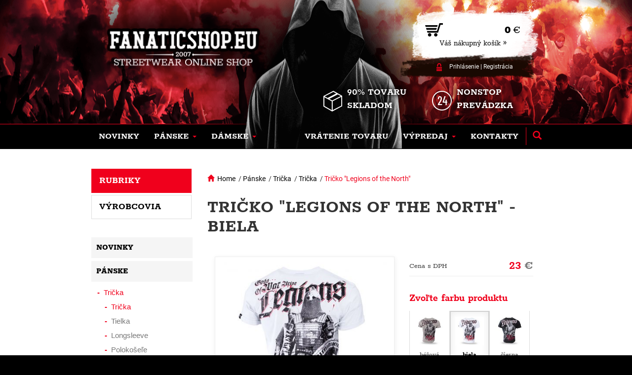

--- FILE ---
content_type: text/html; charset=utf-8
request_url: https://www.fanaticshop.sk/5dcbacb713b0e-tricko-legions-of-the-north-P/
body_size: 8588
content:
<!doctype html>
<!--[if lte IE 8]> <html class="no-js old-ie" lang="en"> <![endif]-->
<!--[if gt IE 8]><!-->
<html class="no-js" lang="sk">
<!--<![endif]-->
  <head>
          <!-- Global site tag (gtag.js) - Google Analytics -->
      <script async src="https://www.googletagmanager.com/gtag/js?id=UA-162910396-3"></script>
      <script>
        window.dataLayer = window.dataLayer || [];
        function gtag(){dataLayer.push(arguments);}
        gtag('js', new Date());

        gtag('config', 'UA-162910396-3');
      </script>
    
    <meta charset="utf-8">
    <title>Tričko "Legions of the North" | Ultras & fight shop</title>
    <meta name="description" content="">
    <meta name="keywords" content="fanaticshop">    
    <meta http-equiv="X-UA-Compatible" content="IE=edge">
    <meta name="viewport" content="width=device-width, initial-scale=1.0, viewport-fit=cover">
    
    <meta property="og:title" content="Tričko "Legions of the North"" /><meta property="og:url"   content="https://www.fanaticshop.sk/5dcbacb713b0e-tricko-legions-of-the-north-P" /><meta property="og:type"  content="product" /><meta property="og:image" content="https://www.fanaticshop.sk/picture/5dcbda03d1acf/w300/da_t_legionsofthenorth-ts222_white-jpg.jpg/" /><link rel="previewimage" href="https://www.fanaticshop.sk/picture/5dcbda03d1acf/w300/da_t_legionsofthenorth-ts222_white-jpg.jpg/"><meta property="fb:app_id" content="" /><meta name="author" content="">    
            <meta name="copyright" content="PP Soft; http://www.pp-soft.cz, (c) 2026">
    
        
        	<meta name="robots" content="index,follow">
        <meta name="robots" content="noodp,noydir" />

        	<link rel="icon" type="image/png" href="/theme/fanaticshop/images/icons/favicon.png" />
    
          <link rel="alternate" hreflang="sk-sk" href="https://www.fanaticshop.sk/5dcbacb713b0e-tricko-legions-of-the-north-P/" />
      <link rel="alternate" hreflang="sk" href="https://www.fanaticshop.sk/5dcbacb713b0e-tricko-legions-of-the-north-P/" />                      <link rel="alternate" hreflang="cs-cz" href="https://www.fanaticshop.cz/5dcbacb713b0e-triko-legions-of-the-north-P/" />
        <link rel="alternate" hreflang="cs" href="https://www.fanaticshop.cz/5dcbacb713b0e-triko-legions-of-the-north-P/" />                        <link rel="alternate" hreflang="x-default" href="https://www.fanaticshop.eu/5dcbacb713b0e-t-shirt-legions-of-the-north-P/" />
        <link rel="alternate" hreflang="en" href="https://www.fanaticshop.eu/5dcbacb713b0e-t-shirt-legions-of-the-north-P/" />                        <link rel="alternate" hreflang="de-de" href="https://www.ultrascity.de/5dcbacb713b0e-t-shirt-legions-of-the-north-P/" />
        <link rel="alternate" hreflang="de" href="https://www.ultrascity.de/5dcbacb713b0e-t-shirt-legions-of-the-north-P/" />                        <link rel="alternate" hreflang="de-at" href="https://www.fanaticshop.at/5dcbacb713b0e-t-shirt-legions-of-the-north-P/" />
                                <link rel="alternate" hreflang="hu-hu" href="https://www.fanaticshop.hu/5dcbacb713b0e-legions-of-the-north-polo-P/" />
        <link rel="alternate" hreflang="hu" href="https://www.fanaticshop.hu/5dcbacb713b0e-legions-of-the-north-polo-P/" />                        <link rel="alternate" hreflang="hr-hr" href="https://www.fanaticshop.hr/5dcbacb713b0e-majica-legions-of-the-north-P/" />
        <link rel="alternate" hreflang="hr" href="https://www.fanaticshop.hr/5dcbacb713b0e-majica-legions-of-the-north-P/" />          
    
    <script>
        document.documentElement.className = document.documentElement.className.replace("no-js","js");
    </script>      
    
                        <link type="text/css" href="https://www.fanaticshop.sk/theme/fanaticshop/dist/main.css?37b7496e" rel="stylesheet" />
        
    <script src="https://www.google.com/recaptcha/api.js?render=6Ldzrt8ZAAAAACZZxwYtetL7OMqTc_EoOkT9t0Gd"></script>
    <script>
    var g_recaptcha_site_key = '6Ldzrt8ZAAAAACZZxwYtetL7OMqTc_EoOkT9t0Gd';
    </script>
		
<!--Start of Zendesk Chat Script-->
<script type="text/javascript">
window.$zopim||(function(d,s){var z=$zopim=function(c){z._.push(c)},$=z.s=
d.createElement(s),e=d.getElementsByTagName(s)[0];z.set=function(o){z.set.
_.push(o)};z._=[];z.set._=[];$.async=!0;$.setAttribute("charset","utf-8");
$.src="https://v2.zopim.com/?1ysopMhWMVksHse3XyA5lme3QSfQed0Q";z.t=+new Date;$.
type="text/javascript";e.parentNode.insertBefore($,e)})(document,"script");
</script>
<!--End of Zendesk Chat Script-->

              <script defer>
          (function(i,s,o,g,r,a,m){i['GoogleAnalyticsObject']=r;i[r]=i[r]||function(){
          (i[r].q=i[r].q||[]).push(arguments)},i[r].l=1*new Date();a=s.createElement(o),
          m=s.getElementsByTagName(o)[0];a.async=1;a.src=g;m.parentNode.insertBefore(a,m)
          })(window,document,'script','//www.google-analytics.com/analytics.js','ga');
          ga('create', 'UA-162910396-3', 'auto');
          ga('send', 'pageview');
        </script>
            
            	<!-- Facebook Pixel Code -->
        <script defer>
        !function(f,b,e,v,n,t,s){if(f.fbq)return;n=f.fbq=function(){n.callMethod?
        n.callMethod.apply(n,arguments):n.queue.push(arguments)};if(!f._fbq)f._fbq=n;
        n.push=n;n.loaded=!0;n.version='2.0';n.queue=[];t=b.createElement(e);t.async=!0;
        t.src=v;s=b.getElementsByTagName(e)[0];s.parentNode.insertBefore(t,s)}(window,
        document,'script','https://connect.facebook.net/en_US/fbevents.js');
        
        fbq('init', '1165013993646900');
        fbq('track', "PageView");
        </script>
      
  </head>
  <body>
  	<div id="page-loader"><div class="loader_inside"><div class="l-spinner"><div class="rect1"></div><div class="rect2"></div><div class="rect3"></div><div class="rect4"></div><div class="rect5"></div></div></div></div>
  	<!-- Document Top Panel Starts -->
  			
    <!-- Document Top Panel Ends -->
  	
		<!-- Document Header Starts -->
  		
<div id="header">
    	<div class="menu-background"></div>
    	<div class="container relative">
    		<div class="header-obj"></div>
    		<div class="header-logo">
    			<a href="https://www.fanaticshop.sk/"><img src="https://www.fanaticshop.sk/theme/fanaticshop/images/layout/header_logo.png" alt="FanaticShop" /></a>    		</div>
			<div class="login-basket">
    			<a href="/checkout">
    			<div class="basket">
    				<div>
    					<div class="icon-basket"><img src="https://www.fanaticshop.sk/theme/fanaticshop/images/layout/header_basket.png" /></div>
    					<div class="price"><span id="float_basket_product_price">0</span> €</div>
    				</div>
    				<div class="goto-basket">Váš nákupný košík »</div>
    			</div></a>
    			<div class="login">
					    					<div class="login-icon"><img src="https://www.fanaticshop.sk/theme/fanaticshop/images/layout/header_login.png" /></div><a href="https://www.fanaticshop.sk/account/login" class="get_ajax_data">Prihlásenie</a> | <a href="https://www.fanaticshop.sk/account/registration" class="get_ajax_data">Registrácia</a>    				    			</div>
    		</div>
    		<div class="info-zbozi"><img src="https://www.fanaticshop.sk/theme/fanaticshop/images/layout/header_box.png" />90% tovaru skladom</div>
    		<div class="info-exp"><img src="https://www.fanaticshop.sk/theme/fanaticshop/images/layout/header_exp.png" />Nonstop prevádzka</div>
    	
    		<nav class="navbar navbar-default">
				<div class="container-fluid">
					<div class="navbar-header">
						<button type="button" class="navbar-toggle collapsed" data-toggle="collapse" data-target="#bs-example-navbar-collapse-1" aria-expanded="false">
							<span class="sr-only">Toggle navigation</span>
							<span class="icon-bar"></span>
							<span class="icon-bar"></span>
							<span class="icon-bar"></span>
						</button>
					</div>
					<div class="collapse navbar-collapse" id="bs-example-navbar-collapse-1">
						
<ul class="nav navbar-nav">
	<li class=" dropdown-unset">
		<a href="https://www.fanaticshop.sk/novinky/" class=""><div class="main-icon"></div><span>Novinky</span></a>		<div class="border-bottom"></div>
		
      	      </li>
	<li class="dropdown dropdown-unset">
		<a href="https://www.fanaticshop.sk/panske/" class="" data-toggle="dropdown" role="button" aria-haspopup="true" aria-expanded="false"><div class="main-icon"></div><span>Pánske</span>&nbsp;<span class="caret"></span></a>		<div class="border-bottom"></div>
		


<ul class="dropdown-menu dropdown-products">
	<li class="dropdown dropdown-item">
		<a href="https://www.fanaticshop.sk/panske/tricka/" class=" dropdown-max menu-header">Trička</a>		




	<a href="https://www.fanaticshop.sk/panske/tricka/trika/" class="dropdown-max">Trička</a>	<a href="https://www.fanaticshop.sk/panske/tricka/natelniky/" class="dropdown-max">Tielka</a>	<a href="https://www.fanaticshop.sk/panske/tricka/longsleeve/" class="dropdown-max">Longsleeve</a>	<a href="https://www.fanaticshop.sk/panske/tricka/polokosile/" class="dropdown-max">Polokošeľe</a>	<a href="https://www.fanaticshop.sk/panske/tricka/ninja-trika/" class="dropdown-max">Ninja trička</a>







    
      </li>
	<li class="dropdown dropdown-item">
		<a href="https://www.fanaticshop.sk/panske/mikiny/" class=" dropdown-max menu-header">Mikiny</a>		




	<a href="https://www.fanaticshop.sk/panske/mikiny/mikina-classic/" class="dropdown-max">Mikina classic</a>	<a href="https://www.fanaticshop.sk/panske/mikiny/mikina-zip/" class="dropdown-max">Mikina,zip</a>	<a href="https://www.fanaticshop.sk/panske/mikiny/mikina-kapuce/" class="dropdown-max">Mikina,kapuce</a>	<a href="https://www.fanaticshop.sk/panske/mikiny/mikina-kapuce-zip/" class="dropdown-max">Mikina,kapuce,zip</a>	<a href="https://www.fanaticshop.sk/panske/mikiny/ninja-mikiny/" class="dropdown-max">Ninja mikiny</a>







    
      </li>
	<li class="dropdown dropdown-item">
		<a href="https://www.fanaticshop.sk/panske/bundy/" class=" dropdown-max menu-header">Bundy</a>		




	<a href="https://www.fanaticshop.sk/panske/bundy/zimni-bundy/" class="dropdown-max">Zimné bundy</a>	<a href="https://www.fanaticshop.sk/panske/bundy/vetrovky/" class="dropdown-max">Vetrovky</a>	<a href="https://www.fanaticshop.sk/panske/bundy/vesty/" class="dropdown-max">Vesty</a>







    
      </li>
	<li class="dropdown dropdown-item">
		<a href="https://www.fanaticshop.sk/panske/nohavice/" class=" dropdown-max menu-header">Nohavice</a>		




	<a href="https://www.fanaticshop.sk/panske/nohavice/kapsace/" class="dropdown-max">Kapsáče</a>	<a href="https://www.fanaticshop.sk/panske/nohavice/teplaky/" class="dropdown-max">Tepláky</a>







    
      </li>
	<li class="dropdown dropdown-item">
		<a href="https://www.fanaticshop.sk/panske/kratase/" class=" dropdown-max menu-header">Kraťase</a>		




	<a href="https://www.fanaticshop.sk/panske/kratase/teplakove/" class="dropdown-max">Teplákové</a>	<a href="https://www.fanaticshop.sk/panske/kratase/kapsace/" class="dropdown-max">Kapsáčové</a>	<a href="https://www.fanaticshop.sk/panske/kratase/sportove-kupacie/" class="dropdown-max">Športové/kúpacie</a>







    
      </li>
	<li class="dropdown dropdown-item">
		<a href="https://www.fanaticshop.sk/panske/capice/" class=" dropdown-max menu-header">Čapki</a>		




	<a href="https://www.fanaticshop.sk/panske/capice/zimne/" class="dropdown-max">Zimné</a>	<a href="https://www.fanaticshop.sk/panske/capice/s-ksiltom/" class="dropdown-max">S kšiltom</a>	<a href="https://www.fanaticshop.sk/panske/capice/nakrcnik/" class="dropdown-max">Nákrčník</a>	<a href="https://www.fanaticshop.sk/panske/capice/kukly/" class="dropdown-max">Kukly</a>







    
      </li>
	<li class="dropdown dropdown-item">
		<a href="https://www.fanaticshop.sk/panske/doplnky/" class=" dropdown-max menu-header">Doplnky</a>		




	<a href="https://www.fanaticshop.sk/panske/doplnky/klucenky-a-privesky/" class="dropdown-max">Kľúčenky a prívesky</a>	<a href="https://www.fanaticshop.sk/panske/doplnky/tasky-a-penazenky/" class="dropdown-max">Tašky a peňaženky</a>	<a href="https://www.fanaticshop.sk/panske/doplnky/narodne-vlajky/" class="dropdown-max">Národne vlajky</a>







    
      </li>
	<li class="dropdown dropdown-item">
		<a href="https://www.fanaticshop.sk/panske/bojove-sporty/" class=" dropdown-max menu-header">Bojové športy</a>		




	<a href="https://www.fanaticshop.sk/panske/bojove-sporty/kickbox-thaibox-mma/" class="dropdown-max">Kickbox,Thaibox,MMA</a>







    
      </li>
	<li class="dropdown dropdown-item">
		<a href="https://www.fanaticshop.sk/panske/bielizen/" class=" dropdown-max menu-header">Bielizeň</a>		




	<a href="https://www.fanaticshop.sk/panske/bielizen/boxerky/" class="dropdown-max">Boxerky</a>







    
      </li>
</ul>










    
  
      	      </li>
	<li class="dropdown dropdown-unset">
		<a href="https://www.fanaticshop.sk/damske/" class="" data-toggle="dropdown" role="button" aria-haspopup="true" aria-expanded="false"><div class="main-icon"></div><span>Dámske</span>&nbsp;<span class="caret"></span></a>		<div class="border-bottom"></div>
		


<ul class="dropdown-menu dropdown-products">
	<li class="dropdown dropdown-item">
		<a href="https://www.fanaticshop.sk/damske/mikiny/" class=" dropdown-max menu-header">Mikiny</a>		




	<a href="https://www.fanaticshop.sk/damske/mikiny/mikina-classic/" class="dropdown-max">Mikina,classic</a>	<a href="https://www.fanaticshop.sk/damske/mikiny/mikina-kapuce/" class="dropdown-max">Mikina,kapuce</a>	<a href="https://www.fanaticshop.sk/damske/mikiny/mikina-kapuce-zip/" class="dropdown-max">Mikina,kapuce,zip</a>







    
      </li>
	<li class="dropdown dropdown-item">
		<a href="https://www.fanaticshop.sk/damske/bundy/" class=" dropdown-max menu-header">Bundy</a>		




	<a href="https://www.fanaticshop.sk/damske/bundy/vetrovky/" class="dropdown-max">Vetrovky</a>







    
      </li>
	<li class="dropdown dropdown-item">
		<a href="https://www.fanaticshop.sk/damske/nohavice/" class=" dropdown-max menu-header">Nohavice</a>		




	<a href="https://www.fanaticshop.sk/damske/kalhoty/teplaky/" class="dropdown-max">Tepláky</a>







    
      </li>
	<li class="dropdown dropdown-item">
		<a href="https://www.fanaticshop.sk/damske/cepice/" class=" dropdown-max menu-header">Čapki</a>		




	<a href="https://www.fanaticshop.sk/damske/cepice/s-ksiltom/" class="dropdown-max">S kšiltom</a>







    
      </li>
</ul>










    
  
      	      </li>
</ul>












    
    		      
						
      <ul class="nav navbar-nav navbar-right">
              <li class="">
        <a href="https://www.fanaticshop.sk/vratenie-a-reklamacie/" class=""><div class="main-icon"></div><span>Vrátenie tovaru</span></a>        <div class="border-bottom"></div>              </li>
          <li class="dropdown dropdown-unset">
        <a href="https://www.fanaticshop.sk/vypredaj/" class="" data-toggle="dropdown" role="button" aria-haspopup="true" aria-expanded="false"><div class="main-icon"></div><span>Výpredaj</span>&nbsp;<span class="caret"></span></a>        <div class="border-bottom"></div>        



  <ul class="dropdown-menu dropdown-products">
          <li class="dropdown dropdown-item">
        <a href="https://www.fanaticshop.sk/vypredaj/tricka/" class=" dropdown-max menu-header">Trička</a>        





      <a href="https://www.fanaticshop.sk/vypredaj/tricka/tricka/" class="dropdown-max">Trička</a>      <a href="https://www.fanaticshop.sk/vypredaj/tricka/tielka/" class="dropdown-max">Tielka</a>      <a href="https://www.fanaticshop.sk/vypredaj/tricka/polo/" class="dropdown-max">Polo</a>      <a href="https://www.fanaticshop.sk/vypredaj/tricka/longsleeve/" class="dropdown-max">Longsleeve</a>        </li>
          <li class="dropdown dropdown-item">
        <a href="https://www.fanaticshop.sk/vypredaj/mikiny/" class=" dropdown-max menu-header">Mikiny</a>        





      <a href="https://www.fanaticshop.sk/vypredaj/mikiny/mikina-classic/" class="dropdown-max">Mikina classic</a>      <a href="https://www.fanaticshop.sk/vypredaj/mikiny/mikina-zip/" class="dropdown-max">Mikina,zip</a>      <a href="https://www.fanaticshop.sk/vypredaj/mikiny/mikina-kapuce/" class="dropdown-max">Mikina,kapuce</a>      <a href="https://www.fanaticshop.sk/vypredaj/mikiny/mikina-kapuce-zip/" class="dropdown-max">Mikina,kapuce,zip</a>        </li>
          <li class="dropdown dropdown-item">
        <a href="https://www.fanaticshop.sk/vypredaj/bundomikiny/" class=" dropdown-max menu-header">Bundomikiny</a>        





      <a href="https://www.fanaticshop.sk/vypredaj/bundomikiny/s-kapuci/" class="dropdown-max">S kapucí</a>        </li>
          <li class="dropdown dropdown-item">
        <a href="https://www.fanaticshop.sk/vypredaj/bundy/" class=" dropdown-max menu-header">Bundy</a>        





      <a href="https://www.fanaticshop.sk/vypredaj/bundy/zimne-bundy/" class="dropdown-max">Zimné bundy</a>      <a href="https://www.fanaticshop.sk/vypredaj/bundy/vetrovky/" class="dropdown-max">Vetrovky</a>        </li>
          <li class="dropdown dropdown-item">
        <a href="https://www.fanaticshop.sk/vypredaj/kratasy/" class=" dropdown-max menu-header">Kraťasy</a>        





      <a href="https://www.fanaticshop.sk/vypredaj/kratasy/kapsacove/" class="dropdown-max">Kapsáčové</a>        </li>
      </ul>


      </li>
          <li class="">
        <a href="https://www.fanaticshop.sk/kontakty/" class=""><div class="main-icon"></div><span>Kontakty</span></a>        <div class="border-bottom"></div>              </li>
    
          <li class="search-item">
        <div class="search-panel">
          <form action="https://www.fanaticshop.sk/search/" method="GET" id="search-form" accept-charset="utf-8" data-skins="fanaticshop" data-suggestions-url="frontend_search_sugestion.json">          <input type="text" id="search-input" name="search-phrase" value="" class="form-control" placeholder="Hledat..." autocomplete="off" />          </form>        </div>
        <a href="#" class="search-button"><span class="glyphicon glyphicon-search"></span></a>
      </li>
    
        </ul>
  
  <div id="suggestion_result"></div>




					</div>
				</div>
			</nav>
		</div>
</div>	
    <!-- Document Header Ends -->
    
        
                	
	  	
	<div id="content">
			<div class="container">
								<div class="col-xs-12 col-sm-9 col-md-9 col-lg-9 pull-right xs-p-0 sm-pl-15-i sm-pr-15-i">
					

<div id="product-detail">
	    <div class="row">
			
<div class="col-md-9">
	<div class="fs-breadcrumb">
		<span class="glyphicon glyphicon-home active-link"></span>&nbsp;&nbsp;<a href="https://www.fanaticshop.sk/">Home</a>						      			&nbsp;/&nbsp;<a href="https://www.fanaticshop.sk/panske/" title="Pánske">Pánske</a>						      			&nbsp;/&nbsp;<a href="https://www.fanaticshop.sk/panske/tricka/" title="Trička">Trička</a>						      			&nbsp;/&nbsp;<a href="https://www.fanaticshop.sk/panske/tricka/trika/" title="Trička">Trička</a>								&nbsp;/&nbsp;<a href=""><span class="active-link">Tričko "Legions of the North"</span></a>
			
	</div>
</div>
	        
	        <div class="col-md-12">
	        	<h1>Tričko "Legions of the North" - biela</h1>
	        	<div class="col-md-7">
	        		<div class="detail-image">
						<div class="pd-badges">
	 							 							 							 												</div>
												
												<a href="https://www.fanaticshop.sk/picture/5dcbda03d1acf/w960/da_t_legionsofthenorth-ts222_white-jpg.jpg" rel="5dcbacb70e735" class="colorbox"><img id="main-image" src="https://www.fanaticshop.sk/picture/5dcbda03d1acf/w390/da_t_legionsofthenorth-ts222_white-jpg.jpg" alt="da_t_legionsofthenorth-ts222_white.jpg" /></a>						
												
											</div>
	        		
										<div class="others-image-frame">
						<div class="spinner" id="detail_spinner">
						  <div class="rect1"></div>
						  <div class="rect2"></div>
						  <div class="rect3"></div>
						  <div class="rect4"></div>
						  <div class="rect5"></div>
						</div>
						
						<div class="hidden_carousel">
							<div id="product-image-carousel">
																		<div class="slick-item">
					  			   			<div class="slick-img">
					  			   				<a href="https://www.fanaticshop.sk/picture/5dcbda03d1743/w960/da_t_legionsofthenorth-ts222_white_01-jpg.jpg" rel="5dcbacb70e735" class="colorbox"><img src="https://www.fanaticshop.sk/picture/5dcbda03d1743/w390/da_t_legionsofthenorth-ts222_white_01-jpg.jpg" alt="da_t_legionsofthenorth-ts222_white_01.jpg" class="bg" /></a>					  			   			</div>
					  			   		</div>
											  			    </div>
						</div>
					</div>
						        	</div>
	        	<div class="col-md-5">
										
	         		<div class="detail-price">
	         			<div class="col-md-6 col-xs-6 xs-p-0"><span class="detail-price-name">Cena s DPH</span></div>
	         			<div class="col-md-6 col-xs-6 xs-p-0"><div class="detail-price-text">23 <span>€</span></div></div>
	         			<div class="clearfix"></div>
	         		</div>
	        	
						         		<div class="color-variants">
	         			<div class="detail-small-header"> Zvoľte farbu produktu</div>
	         			<div class="product-variants">
														         				<div class="product-variant-box">
							<a href="https://www.fanaticshop.sk/5dcbacb709357-tricko-legions-of-the-north-P/"><div class="product_varint_item_image noac "><div class='imgcontainer'><img src="https://www.fanaticshop.sk/picture/5dcbda03d0f6a/w100-h100-c/da_t_legionsofthenorth-ts222_beige-jpg.jpg" /></div>béžová<div class='price'>23 €</div><div class='price-old'></div></div></a>	         				</div>
	         											         				<div class="product-variant-box">
							<a href="https://www.fanaticshop.sk/5dcbacb713b0e-tricko-legions-of-the-north-P/"><div class="product_varint_item_image noac select-selected"><div class='imgcontainer'><img src="https://www.fanaticshop.sk/picture/5dcbda03d1acf/w100-h100-c/da_t_legionsofthenorth-ts222_white-jpg.jpg" /></div>biela<div class='price'>23 €</div><div class='price-old'></div></div></a>	         				</div>
	         											         				<div class="product-variant-box">
							<a href="https://www.fanaticshop.sk/5dcbacb71fc6e-tricko-legions-of-the-north-P/"><div class="product_varint_item_image noac "><div class='imgcontainer'><img src="https://www.fanaticshop.sk/picture/5dcbda03d24ff/w100-h100-c/da_t_legionsofthenorth-ts222_black-jpg.jpg" /></div>čierna<div class='price'>23 €</div><div class='price-old'></div></div></a>	         				</div>
	         											         				<div class="product-variant-box">
							<a href="https://www.fanaticshop.sk/5dcbacb72be5c-tricko-legions-of-the-north-P/"><div class="product_varint_item_image noac "><div class='imgcontainer'><img src="https://www.fanaticshop.sk/picture/5dcbda03d2f0e/w100-h100-c/da_t_legionsofthenorth-ts222_brown-jpg.jpg" /></div>hnedá<div class='price'>23 €</div><div class='price-old'></div></div></a>	         				</div>
	         											         				<div class="product-variant-box">
							<a href="https://www.fanaticshop.sk/5dcbacb738109-tricko-legions-of-the-north-P/"><div class="product_varint_item_image noac "><div class='imgcontainer'><img src="https://www.fanaticshop.sk/picture/5dcbda03d39fc/w100-h100-c/da_t_legionsofthenorth-ts222_khaki-jpg.jpg" /></div>khaki<div class='price'>23 €</div><div class='price-old'></div></div></a>	         				</div>
	         											         				<div class="product-variant-box">
							<a href="https://www.fanaticshop.sk/5dcbacb74488e-tricko-legions-of-the-north-P/"><div class="product_varint_item_image noac "><div class='imgcontainer'><img src="https://www.fanaticshop.sk/picture/5dcbda03d442c/w100-h100-c/da_t_legionsofthenorth-ts222_blue-jpg.jpg" /></div>modrá<div class='price'>23 €</div><div class='price-old'></div></div></a>	         				</div>
	         											         				<div class="product-variant-box">
							<a href="https://www.fanaticshop.sk/5dcbacb751953-tricko-legions-of-the-north-P/"><div class="product_varint_item_image noac "><div class='imgcontainer'><img src="https://www.fanaticshop.sk/picture/5dcbda03d4e75/w100-h100-c/da_t_legionsofthenorth-ts222_grey-jpg.jpg" /></div>sivá<div class='price'>23 €</div><div class='price-old'></div></div></a>	         				</div>
	         				         			</div>
	         			<div class="clearfix"></div>
  						<div id="select-color-variant-help" class="box-error hiddens-noi">Vyberte si farebnú variantu</div>
	         		</div>
	         		<div class="clearfix"></div>
	        			<div class="border"></div>
	         			<div class="clearfix"></div>
	         			         		<input type="hidden" name="selected_color" value="5dcbacb70e735" />


	         			         		<div class="detail-size-variants">
	         			         			<div class="header-line">
	         				<div class="left-text"> Veľkosť</div>
	         				<div class="right-text">
  								         					<img src="https://www.fanaticshop.sk/theme/fanaticshop/images/layout/size_ruller.png" />&nbsp;<a href="https://www.fanaticshop.sk/frontend_domain_modal.json" rel="nofollow" class="get_ajax_data" data-domain-text-id="5b4da22c9d076">Tabuľka veľkostí</a>	         					         				</div>
	         			</div>
	         			<div class="product-variants" >
	         				         					         					 <div data-product-id="5dcbacb70e735" data-variant-id="5b30a4ee70350" data-variant-item-id="5bba0b32b0166" class="product_varint_item product_varint_item_act select-weight">M</div>
	         					         				         					         					 <div data-product-id="5dcbacb70e735" data-variant-id="5b30a4ee70350" data-variant-item-id="5bba0b32ba99e" class="product_varint_item product_varint_item_act select-weight">L</div>
	         					         				         					         					 <div data-product-id="5dcbacb70e735" data-variant-id="5b30a4ee70350" data-variant-item-id="5bba0b32bd949" class="product_varint_item product_varint_item_act select-weight">XL</div>
	         					         				         					         					 <div data-product-id="5dcbacb70e735" data-variant-id="5b30a4ee70350" data-variant-item-id="5bba0b32bf3c9" class="product_varint_item product_varint_item_act select-weight">XXL</div>
	         					         				         					         					 <div data-product-id="5dcbacb70e735" data-variant-id="5b30a4ee70350" data-variant-item-id="5bba0b32c9e9f" class="product_varint_item product_varint_item_act select-weight">XXXL</div>
	         					         				         			</div>
  						         		</div>
	         		
	         		<div class="clearfix"></div>
	        		<div class="border"></div>
	         		<div class="clearfix"></div>
	         			         		
	         		<input type="hidden" name="current_product_id" value="5dcbacb70e735">
	         		<input type="hidden" name="selected_variant" value="" />
	         		<input type="hidden" name="selected_variant-item" value="" />
	         		
	         		<div class="clearfix"></div>
	         		
	         		<div class="detail-buy" id="buy-content">
	         				         					<div class="col-xs-11 col-md-2 xs-p-0"><input type="text" value="1" class="form-control" id="count"></div>
	<div class="col-xs-1 col-md-1 xs-p-0">
		<div class="detal-count-incdec" id="inc">+</div>
		<div class="detal-count-incdec" id="dec">-</div>
	</div>
	<div class="col-xs-12 col-md-1 xs-p-0">&nbsp;</div>
	<div class="col-xs-12 col-md-8 xs-p-0">
		<button id="modal_product_add_button" data-id="5dcbacb70e735" data-price="23" type="button" class="btn hvr-underline-reveal detail-buy-button " >
			<img src="https://www.fanaticshop.sk/theme/fanaticshop/images/layout/icon_basket.png" />&nbsp;Do košíka		</button>
	</div>
	<div class="clearfix"></div>	         				         		</div>
					<div class="clearfix"></div>
					
					<div class="detail-availability-loader hiddens-noi">
						<div class="spinner ">
							<div class="rect1"></div>
							<div class="rect2"></div>
							<div class="rect3"></div>
							<div class="rect4"></div>
							<div class="rect5"></div>
						</div>
					</div>
					<div class="detail-availability-outer">
					
	         										
	<div class="detail-availability">
		<div class="user-stock" style="background: #5dc078">
			<div class="left-text">Dostupnosť:</div>
			<div class="right-text">Na sklade</div>
		</div>
		<div class="delivery-info"><a href="#" id="delivery-link">Kedy môže byť tovar u vás?</a></div>
	</div>
	<div class="clearfix"></div>
	<div class="border"></div>
	<div class="clearfix"></div>
											</div>

						        	
	         		<div class="detail-info">
	         			<b>Výrobca:</b> <a href="https://www.fanaticshop.sk/doberman-s-aggressive-M5ae714a5b42b4/">Doberman's Aggressive</a><br>
	         			<b>Kód produktu:</b>&nbsp;<span>DA_T_LEGIONSOFTHENORTH-TS222</span><br>
	         		</div>
	         		
	         		<div class="clearfix"></div>
	        	</div>
	         	<div class="clearfix"></div>
	         	
					         	
					         	
	         	<div class="detail-desc">
	         		<ul class="nav nav-tabs">
						<li class="active"><a data-toggle="tab" href="#home">Podrobný popis</a></li>
																		<li><a data-toggle="tab" href="#menu2">Veľkostná tabuľka</a></li>
												<li><a data-toggle="tab" href="#menu3" id="deliv-butt">Spôsob dopravy</a></li>
					</ul>
	
					<div class="tab-content">
						<div id="home" class="tab-pane fade in active">
							Štandardné bavlnené pánske tričko s krátkym rukávom a sťahovacím lemom pri krku. Tričko je vyrobené z vysoko kvalitnej bavlny s hmotnosťou 200g. Na ľavom rukáve je nášivka s firemným logom značky. Na prednej strane, pri ľavom okraji trička je potlač s veľkým nápisom Legion. Na zadnej strane je veľkoformátový vzor, ktorý zobrazuje dvoch ozbrojených bojovníkov vo výzbroji. Vyššie je heslo Legions on the North. Vzor v dvoch farbách.						</div>
																		<div id="menu2" class="tab-pane fade">
							<table class="ui-responsive table-stroke ui-table ui-table-reflow table-condensed" style="margin-left: auto; margin-right: auto;">
<thead>
<tr>
<th class="table-first-column" style="text-align: center;"><span style="color: #ffffff;">----</span></th>
<th style="text-align: center;">M</th>
<th style="text-align: center;">L</th>
<th style="text-align: center;">XL</th>
<th style="text-align: center;">XXL</th>
<th style="text-align: center;">XXXL</th>
</tr>
</thead>
<tbody>
<tr>
<th style="text-align: center;">A</th>
<td style="text-align: center;">53</td>
<td style="text-align: center;">55</td>
<td style="text-align: center;">57</td>
<td style="text-align: center;">59-60</td>
<td style="text-align: center;">61</td>
</tr>
<tr>
<th style="text-align: center;">B</th>
<td style="text-align: center;">71</td>
<td style="text-align: center;">72</td>
<td style="text-align: center;">75</td>
<td style="text-align: center;">77</td>
<td style="text-align: center;">80</td>
</tr>
</tbody>
</table>
<div><img style="display: block; margin-left: auto; margin-right: auto;" src="https://www.fanaticshop.sk/site/source/Velikostni tabulka/t_shirt.png" alt="t_shirt" width="300" height="264" /></div>
<div style="text-align: center;">*jedná sa o orientačné rozmery, prevzaté od výrobcu, radi na požiadanie tovar premeriame, ak si nie ste istí</div>						</div>
												<div id="menu3" class="tab-pane fade">
							    							    							<div class="row shippings-info">
    								<div class="col-md-6 shippingname">
    									    									<div class="sh-picture"><img src="/site/source//Red-Packeta.png" /></div>
    									    									Packeta - výdajné miesta    								</div>
    								<div class="col-md-6 shippingdate">Predpokladaný dátum doručenia&nbsp;<span>22.1.</span></div>
    							</div>
							    							    							<div class="row shippings-info">
    								<div class="col-md-6 shippingname">
    									    									<div class="sh-picture"><img src="/site/source//Red-Packeta.png" /></div>
    									    									Kuriér Packeta    								</div>
    								<div class="col-md-6 shippingdate">Predpokladaný dátum doručenia&nbsp;<span>23.1.</span></div>
    							</div>
													</div>
					</div>
	         	</div>
	         	<div class="clearfix"></div>
	         	<div class="detail-share">
	         		<div class="centered">
	         			<div class="header">Zdieľajte tento produkt</div>
						<div id="share-buttons"></div>
	         		</div>
	         	</div>
					        </div>
		</div>
</div>
	
				</div>
				<div class="col-xs-12 col-sm-3 col-md-3 col-lg-3 xs-p-0">
					
<div class="col-md-12 left-menu" id="clone-left-menu">
	<ul class="categ-leftmenu nav nav-tabs">
		<li class="active"><a data-toggle="tab" href="#categ-menu">Rubriky</a></li>
		<li class=""><a data-toggle="tab" href="#manf-menu">Výrobcovia</a></li>
	</ul>
	<div class="tab-content">
  		<div id="categ-menu" class="categ-menu tab-pane fade in active">
  	        

		<a href="https://www.fanaticshop.sk/novinky/"><div class="categ-item" data-menu="submenu5ae326306be0b">Novinky</div></a>			<a href="https://www.fanaticshop.sk/panske/"><div class="categ-item" data-menu="submenu5ae3260254db7">Pánske</div></a>	
<div class="categ-submenu categ-open">
	<ul class="dashed">

		<a href="https://www.fanaticshop.sk/panske/tricka/"><li ><span class="active-link">Trička</span></a>	

		<a href="https://www.fanaticshop.sk/panske/tricka/trika/"><li class="submenu-level-2"><span class="active-link">Trička</span></a>			<a href="https://www.fanaticshop.sk/panske/tricka/natelniky/"><li class="submenu-level-2">Tielka</a>			<a href="https://www.fanaticshop.sk/panske/tricka/longsleeve/"><li class="submenu-level-2">Longsleeve</a>			<a href="https://www.fanaticshop.sk/panske/tricka/polokosile/"><li class="submenu-level-2">Polokošeľe</a>			<a href="https://www.fanaticshop.sk/panske/tricka/ninja-trika/"><li class="submenu-level-2">Ninja trička</a>	
		<a href="https://www.fanaticshop.sk/panske/mikiny/"><li >Mikiny</a>			<a href="https://www.fanaticshop.sk/panske/bundy/"><li >Bundy</a>			<a href="https://www.fanaticshop.sk/panske/nohavice/"><li >Nohavice</a>			<a href="https://www.fanaticshop.sk/panske/kratase/"><li >Kraťase</a>			<a href="https://www.fanaticshop.sk/panske/capice/"><li >Čapki</a>			<a href="https://www.fanaticshop.sk/panske/doplnky/"><li >Doplnky</a>			<a href="https://www.fanaticshop.sk/panske/bojove-sporty/"><li >Bojové športy</a>			<a href="https://www.fanaticshop.sk/panske/bielizen/"><li >Bielizeň</a>	
	</ul>
</div>
		<a href="https://www.fanaticshop.sk/damske/"><div class="categ-item" data-menu="submenu5ae326075b57d">Dámske</div></a>	


		<a href="https://www.fanaticshop.sk/vypredaj/"><div class="categ-item" data-menu="submenu5ae32635c44ab">Výpredaj</div></a>	
  		</div>
  		<div id="manf-menu" class="categ-menu tab-pane fade">
  			
<div class="categ-submenu categ-open">
	<ul class="dashed">
        	<li ><a href="https://www.fanaticshop.sk/doberman-s-aggressive-M5ae714a5b42b4/">Doberman's Aggressive</a></li>
  	    	<li ><a href="https://www.fanaticshop.sk/lonsdale-M5ae715949e5ef/">Lonsdale</a></li>
  	    	<li ><a href="https://www.fanaticshop.sk/benlee-M5aec23f7728d2/">Benlee</a></li>
  	    	<li ><a href="https://www.fanaticshop.sk/bulldog-M5af53af8b1511/">Bulldog</a></li>
  	    	<li ><a href="https://www.fanaticshop.sk/gladiator-brand-M5bb10d6464e60/">Gladiator brand</a></li>
  	    	<li ><a href="https://www.fanaticshop.sk/avanti-ultras-M5bc7314295945/">Avanti Ultras</a></li>
  	    	<li ><a href="https://www.fanaticshop.sk/musclemaker-M5bc7314c18499/">Musclemaker</a></li>
  	    	<li ><a href="https://www.fanaticshop.sk/ultras-M5c8aa07385c00/">Ultras</a></li>
  	    	<li ><a href="https://www.fanaticshop.sk/surplus-M5d18dd4d77d2d/">Surplus</a></li>
  	    	<li ><a href="https://www.fanaticshop.sk/pitbull-west-coast-M5ecfdb5e56405/">Pitbull West Coast</a></li>
  	    	<li ><a href="https://www.fanaticshop.sk/extreme-hobby-M64917c1a733f1/">Extreme Hobby</a></li>
  	    	<li ><a href="https://www.fanaticshop.sk/alpha-industries-M673deed855e9b/">Alpha Industries</a></li>
  	  </ul>
</div>
  		</div>
	</div>
</div>
	
				</div>
							</div>
	</div>
		
    <!-- Document Content Ends -->
  	
  	<!-- Document Footer Starts -->
    	
	<div id="footer">
<div class="container">
<div class="row">
<div class="col-md-3 col-sm-6 col-xs-12">
<h1>Kontakty</h1>
<span class="head">Stav výmeny/vrátenia:</span><br /><span class="glyphicon glyphicon-envelope"></span> <a href="mailto:info@fanaticshop.sk">info@fanaticshop.sk</a><br /><br /><span class="head">Stav reklamácie:</span><br /><span class="glyphicon glyphicon-envelope"></span> <a href="mailto:info@fanaticshop.sk">info@fanaticshop.sk</a><br /><br /><span class="head">Stav objednávky: </span><br /><span class="glyphicon glyphicon-envelope"></span> <a href="mailto:info@fanaticshop.sk">info@fanaticshop.sk</a><br /><br /><span class="head">Ostatné: </span><br /><span class="glyphicon glyphicon-phone"></span> +420 723862686</div>
<div class="col-md-3 col-sm-6 col-xs-12">
<h1>Pre zákazníkov</h1>

              	<a href="https://www.fanaticshop.sk/vratenie-a-reklamacie/">Vrátenie a reklamácie</a><br>
          	<a href="https://www.fanaticshop.sk/doprava-a-platba/">Doprava a platba</a><br>
          	<a href="https://www.fanaticshop.sk/obchodni-podminky/">Obchodné podmienky</a><br>
          	<a href="https://www.fanaticshop.sk/ochrana-osobnich-udaju/">Ochrana osobných údajov</a><br>
        
  <br /><br /><br />
<h1>Platobné metódy</h1>
<img src="https://www.fanaticshop.sk/site/source/footer_payments.png" alt="footer_payments" width="230" height="34" /></div>
<div class="col-md-6 col-sm-12 col-xs-12"><br />
<div class="col-md-12 newsletter">
				<h1>Získajte akcie a novinky z prvej ruky</h1>
				<h2>Niet sa čoho báť, maily posielame max. 1-3 krát do mesiaca ...</h2>
				<div class="form">
					<form action="https://www.fanaticshop.sk/frontend_add_email_newsletter.json" method="post" id="add_email_newsletter" accept-charset="utf-8">					<input type="text" id="nl-email" name="newsletter[email]" value="" class="nl_text form-control" placeholder="Napíšte svoj email..." autocomplete="off" />					<button type="submit" id="email-confirm" name="newsletter[send_newsletter]" class="btn btn-theme"><span class='glyphicon glyphicon-arrow-right'></span></button>					</form>					<div id="nl_error_response"></div>
				</div>
</div>
<div class="clearfix"></div>
<div id="col-md-12"><a class="btn-link-button" href="https://cs-cz.facebook.com/fanaticshop.eu/" target="_blank" rel="noopener"> <img src="https://www.fanaticshop.sk/site/source/facebook.svg" width="30px" height="30px" /> Náš profil</a><a class="btn-link-button" href="https://www.instagram.com/fanaticshop.eucom/fanaticshopcz_sk" target="_blank" rel="noopener"> <img src="https://www.fanaticshop.sk/site/source/instagram.svg" width="30px" height="30px" /> Náš instagram</a></div>
<div class="clearfix"></div>
<div class="copy"><img src="https://www.fanaticshop.sk/site/source/footer_logo.png" alt="footer_logo" width="206" height="24" /><br />Copyright © 2026 FANATICSHOP.SK</div>
</div>
</div>
</div>
</div>    <!-- Document Footer Ends -->

    <script type="text/javascript" src="https://www.fanaticshop.sk/theme/fanaticshop/js/jquery.min.js?fd6248e6"></script>
<script type="text/javascript" src="https://www.fanaticshop.sk/theme/fanaticshop/js/bootstrap.min.js?1d61fc93"></script>
<script type="text/javascript" src="https://www.fanaticshop.sk/theme/fanaticshop/js/imagesloaded.pkgd.min.js?13e5cc01"></script>
<script type="text/javascript" src="https://www.fanaticshop.sk/theme/fanaticshop/js/isotope.pkgd.min.js?3a36d92d"></script>
<script type="text/javascript" src="https://www.fanaticshop.sk/theme/fanaticshop/js/jquery.scrollTo.js?6c69792d"></script>
<script type="text/javascript" src="https://www.fanaticshop.sk/theme/fanaticshop/js/jquery.hc-sticky.min.js?5e165f9f"></script>
<script type="text/javascript" src="https://www.fanaticshop.sk/theme/fanaticshop/js/viewportSize-min.js?98f8c9f9"></script>
<script type="text/javascript" src="https://www.fanaticshop.sk/theme/fanaticshop/js/bootstrap-select.js?879697d7"></script>
<script type="text/javascript" src="https://www.fanaticshop.sk/theme/fanaticshop/js/jquery.form.min.js?b1e07641"></script>
<script type="text/javascript" src="https://www.fanaticshop.sk/theme/fanaticshop/js/jquery.colorbox-min.js?4f988f94"></script>
<script type="text/javascript" src="https://www.fanaticshop.sk/theme/fanaticshop/js/moment.min.js?1963e1a8"></script>
<script type="text/javascript" src="https://www.fanaticshop.sk/theme/fanaticshop/js/i18n/moment_cs.js?747fe347"></script>
<script type="text/javascript" src="https://www.fanaticshop.sk/theme/fanaticshop/js/jssocials.min.js?048ddf94"></script>
<script type="text/javascript" src="https://www.fanaticshop.sk/theme/fanaticshop/js/jshashtable-2.1.js?bff2aff0"></script>
<script type="text/javascript" src="https://www.fanaticshop.sk/theme/fanaticshop/js/jquery.numberformatter-1.2.4.min.js?15415164"></script>
<script type="text/javascript" src="https://www.fanaticshop.sk/theme/fanaticshop/js/bootstrap-datetimepicker.js?87dc81ab"></script>
<script type="text/javascript" src="https://www.fanaticshop.sk/theme/fanaticshop/js/jquery-ui.js?f6b5c856"></script>
<script type="text/javascript" src="https://www.fanaticshop.sk/theme/fanaticshop/js/slick.min.js?82ded28e"></script>
<script type="text/javascript" src="https://www.fanaticshop.sk/theme/fanaticshop/js/jquery.sldr.js?6923874c"></script>
<script type="text/javascript" src="https://www.fanaticshop.sk/theme/fanaticshop/js/global.js?f6a7f8ea"></script>
<script type="text/javascript" src="https://www.fanaticshop.sk/theme/fanaticshop/js/complaints.js?99092191"></script>
    
  </body>
</html>

--- FILE ---
content_type: text/html; charset=utf-8
request_url: https://www.google.com/recaptcha/api2/anchor?ar=1&k=6Ldzrt8ZAAAAACZZxwYtetL7OMqTc_EoOkT9t0Gd&co=aHR0cHM6Ly93d3cuZmFuYXRpY3Nob3Auc2s6NDQz&hl=en&v=PoyoqOPhxBO7pBk68S4YbpHZ&size=invisible&anchor-ms=20000&execute-ms=30000&cb=tiqt38ivewkh
body_size: 48569
content:
<!DOCTYPE HTML><html dir="ltr" lang="en"><head><meta http-equiv="Content-Type" content="text/html; charset=UTF-8">
<meta http-equiv="X-UA-Compatible" content="IE=edge">
<title>reCAPTCHA</title>
<style type="text/css">
/* cyrillic-ext */
@font-face {
  font-family: 'Roboto';
  font-style: normal;
  font-weight: 400;
  font-stretch: 100%;
  src: url(//fonts.gstatic.com/s/roboto/v48/KFO7CnqEu92Fr1ME7kSn66aGLdTylUAMa3GUBHMdazTgWw.woff2) format('woff2');
  unicode-range: U+0460-052F, U+1C80-1C8A, U+20B4, U+2DE0-2DFF, U+A640-A69F, U+FE2E-FE2F;
}
/* cyrillic */
@font-face {
  font-family: 'Roboto';
  font-style: normal;
  font-weight: 400;
  font-stretch: 100%;
  src: url(//fonts.gstatic.com/s/roboto/v48/KFO7CnqEu92Fr1ME7kSn66aGLdTylUAMa3iUBHMdazTgWw.woff2) format('woff2');
  unicode-range: U+0301, U+0400-045F, U+0490-0491, U+04B0-04B1, U+2116;
}
/* greek-ext */
@font-face {
  font-family: 'Roboto';
  font-style: normal;
  font-weight: 400;
  font-stretch: 100%;
  src: url(//fonts.gstatic.com/s/roboto/v48/KFO7CnqEu92Fr1ME7kSn66aGLdTylUAMa3CUBHMdazTgWw.woff2) format('woff2');
  unicode-range: U+1F00-1FFF;
}
/* greek */
@font-face {
  font-family: 'Roboto';
  font-style: normal;
  font-weight: 400;
  font-stretch: 100%;
  src: url(//fonts.gstatic.com/s/roboto/v48/KFO7CnqEu92Fr1ME7kSn66aGLdTylUAMa3-UBHMdazTgWw.woff2) format('woff2');
  unicode-range: U+0370-0377, U+037A-037F, U+0384-038A, U+038C, U+038E-03A1, U+03A3-03FF;
}
/* math */
@font-face {
  font-family: 'Roboto';
  font-style: normal;
  font-weight: 400;
  font-stretch: 100%;
  src: url(//fonts.gstatic.com/s/roboto/v48/KFO7CnqEu92Fr1ME7kSn66aGLdTylUAMawCUBHMdazTgWw.woff2) format('woff2');
  unicode-range: U+0302-0303, U+0305, U+0307-0308, U+0310, U+0312, U+0315, U+031A, U+0326-0327, U+032C, U+032F-0330, U+0332-0333, U+0338, U+033A, U+0346, U+034D, U+0391-03A1, U+03A3-03A9, U+03B1-03C9, U+03D1, U+03D5-03D6, U+03F0-03F1, U+03F4-03F5, U+2016-2017, U+2034-2038, U+203C, U+2040, U+2043, U+2047, U+2050, U+2057, U+205F, U+2070-2071, U+2074-208E, U+2090-209C, U+20D0-20DC, U+20E1, U+20E5-20EF, U+2100-2112, U+2114-2115, U+2117-2121, U+2123-214F, U+2190, U+2192, U+2194-21AE, U+21B0-21E5, U+21F1-21F2, U+21F4-2211, U+2213-2214, U+2216-22FF, U+2308-230B, U+2310, U+2319, U+231C-2321, U+2336-237A, U+237C, U+2395, U+239B-23B7, U+23D0, U+23DC-23E1, U+2474-2475, U+25AF, U+25B3, U+25B7, U+25BD, U+25C1, U+25CA, U+25CC, U+25FB, U+266D-266F, U+27C0-27FF, U+2900-2AFF, U+2B0E-2B11, U+2B30-2B4C, U+2BFE, U+3030, U+FF5B, U+FF5D, U+1D400-1D7FF, U+1EE00-1EEFF;
}
/* symbols */
@font-face {
  font-family: 'Roboto';
  font-style: normal;
  font-weight: 400;
  font-stretch: 100%;
  src: url(//fonts.gstatic.com/s/roboto/v48/KFO7CnqEu92Fr1ME7kSn66aGLdTylUAMaxKUBHMdazTgWw.woff2) format('woff2');
  unicode-range: U+0001-000C, U+000E-001F, U+007F-009F, U+20DD-20E0, U+20E2-20E4, U+2150-218F, U+2190, U+2192, U+2194-2199, U+21AF, U+21E6-21F0, U+21F3, U+2218-2219, U+2299, U+22C4-22C6, U+2300-243F, U+2440-244A, U+2460-24FF, U+25A0-27BF, U+2800-28FF, U+2921-2922, U+2981, U+29BF, U+29EB, U+2B00-2BFF, U+4DC0-4DFF, U+FFF9-FFFB, U+10140-1018E, U+10190-1019C, U+101A0, U+101D0-101FD, U+102E0-102FB, U+10E60-10E7E, U+1D2C0-1D2D3, U+1D2E0-1D37F, U+1F000-1F0FF, U+1F100-1F1AD, U+1F1E6-1F1FF, U+1F30D-1F30F, U+1F315, U+1F31C, U+1F31E, U+1F320-1F32C, U+1F336, U+1F378, U+1F37D, U+1F382, U+1F393-1F39F, U+1F3A7-1F3A8, U+1F3AC-1F3AF, U+1F3C2, U+1F3C4-1F3C6, U+1F3CA-1F3CE, U+1F3D4-1F3E0, U+1F3ED, U+1F3F1-1F3F3, U+1F3F5-1F3F7, U+1F408, U+1F415, U+1F41F, U+1F426, U+1F43F, U+1F441-1F442, U+1F444, U+1F446-1F449, U+1F44C-1F44E, U+1F453, U+1F46A, U+1F47D, U+1F4A3, U+1F4B0, U+1F4B3, U+1F4B9, U+1F4BB, U+1F4BF, U+1F4C8-1F4CB, U+1F4D6, U+1F4DA, U+1F4DF, U+1F4E3-1F4E6, U+1F4EA-1F4ED, U+1F4F7, U+1F4F9-1F4FB, U+1F4FD-1F4FE, U+1F503, U+1F507-1F50B, U+1F50D, U+1F512-1F513, U+1F53E-1F54A, U+1F54F-1F5FA, U+1F610, U+1F650-1F67F, U+1F687, U+1F68D, U+1F691, U+1F694, U+1F698, U+1F6AD, U+1F6B2, U+1F6B9-1F6BA, U+1F6BC, U+1F6C6-1F6CF, U+1F6D3-1F6D7, U+1F6E0-1F6EA, U+1F6F0-1F6F3, U+1F6F7-1F6FC, U+1F700-1F7FF, U+1F800-1F80B, U+1F810-1F847, U+1F850-1F859, U+1F860-1F887, U+1F890-1F8AD, U+1F8B0-1F8BB, U+1F8C0-1F8C1, U+1F900-1F90B, U+1F93B, U+1F946, U+1F984, U+1F996, U+1F9E9, U+1FA00-1FA6F, U+1FA70-1FA7C, U+1FA80-1FA89, U+1FA8F-1FAC6, U+1FACE-1FADC, U+1FADF-1FAE9, U+1FAF0-1FAF8, U+1FB00-1FBFF;
}
/* vietnamese */
@font-face {
  font-family: 'Roboto';
  font-style: normal;
  font-weight: 400;
  font-stretch: 100%;
  src: url(//fonts.gstatic.com/s/roboto/v48/KFO7CnqEu92Fr1ME7kSn66aGLdTylUAMa3OUBHMdazTgWw.woff2) format('woff2');
  unicode-range: U+0102-0103, U+0110-0111, U+0128-0129, U+0168-0169, U+01A0-01A1, U+01AF-01B0, U+0300-0301, U+0303-0304, U+0308-0309, U+0323, U+0329, U+1EA0-1EF9, U+20AB;
}
/* latin-ext */
@font-face {
  font-family: 'Roboto';
  font-style: normal;
  font-weight: 400;
  font-stretch: 100%;
  src: url(//fonts.gstatic.com/s/roboto/v48/KFO7CnqEu92Fr1ME7kSn66aGLdTylUAMa3KUBHMdazTgWw.woff2) format('woff2');
  unicode-range: U+0100-02BA, U+02BD-02C5, U+02C7-02CC, U+02CE-02D7, U+02DD-02FF, U+0304, U+0308, U+0329, U+1D00-1DBF, U+1E00-1E9F, U+1EF2-1EFF, U+2020, U+20A0-20AB, U+20AD-20C0, U+2113, U+2C60-2C7F, U+A720-A7FF;
}
/* latin */
@font-face {
  font-family: 'Roboto';
  font-style: normal;
  font-weight: 400;
  font-stretch: 100%;
  src: url(//fonts.gstatic.com/s/roboto/v48/KFO7CnqEu92Fr1ME7kSn66aGLdTylUAMa3yUBHMdazQ.woff2) format('woff2');
  unicode-range: U+0000-00FF, U+0131, U+0152-0153, U+02BB-02BC, U+02C6, U+02DA, U+02DC, U+0304, U+0308, U+0329, U+2000-206F, U+20AC, U+2122, U+2191, U+2193, U+2212, U+2215, U+FEFF, U+FFFD;
}
/* cyrillic-ext */
@font-face {
  font-family: 'Roboto';
  font-style: normal;
  font-weight: 500;
  font-stretch: 100%;
  src: url(//fonts.gstatic.com/s/roboto/v48/KFO7CnqEu92Fr1ME7kSn66aGLdTylUAMa3GUBHMdazTgWw.woff2) format('woff2');
  unicode-range: U+0460-052F, U+1C80-1C8A, U+20B4, U+2DE0-2DFF, U+A640-A69F, U+FE2E-FE2F;
}
/* cyrillic */
@font-face {
  font-family: 'Roboto';
  font-style: normal;
  font-weight: 500;
  font-stretch: 100%;
  src: url(//fonts.gstatic.com/s/roboto/v48/KFO7CnqEu92Fr1ME7kSn66aGLdTylUAMa3iUBHMdazTgWw.woff2) format('woff2');
  unicode-range: U+0301, U+0400-045F, U+0490-0491, U+04B0-04B1, U+2116;
}
/* greek-ext */
@font-face {
  font-family: 'Roboto';
  font-style: normal;
  font-weight: 500;
  font-stretch: 100%;
  src: url(//fonts.gstatic.com/s/roboto/v48/KFO7CnqEu92Fr1ME7kSn66aGLdTylUAMa3CUBHMdazTgWw.woff2) format('woff2');
  unicode-range: U+1F00-1FFF;
}
/* greek */
@font-face {
  font-family: 'Roboto';
  font-style: normal;
  font-weight: 500;
  font-stretch: 100%;
  src: url(//fonts.gstatic.com/s/roboto/v48/KFO7CnqEu92Fr1ME7kSn66aGLdTylUAMa3-UBHMdazTgWw.woff2) format('woff2');
  unicode-range: U+0370-0377, U+037A-037F, U+0384-038A, U+038C, U+038E-03A1, U+03A3-03FF;
}
/* math */
@font-face {
  font-family: 'Roboto';
  font-style: normal;
  font-weight: 500;
  font-stretch: 100%;
  src: url(//fonts.gstatic.com/s/roboto/v48/KFO7CnqEu92Fr1ME7kSn66aGLdTylUAMawCUBHMdazTgWw.woff2) format('woff2');
  unicode-range: U+0302-0303, U+0305, U+0307-0308, U+0310, U+0312, U+0315, U+031A, U+0326-0327, U+032C, U+032F-0330, U+0332-0333, U+0338, U+033A, U+0346, U+034D, U+0391-03A1, U+03A3-03A9, U+03B1-03C9, U+03D1, U+03D5-03D6, U+03F0-03F1, U+03F4-03F5, U+2016-2017, U+2034-2038, U+203C, U+2040, U+2043, U+2047, U+2050, U+2057, U+205F, U+2070-2071, U+2074-208E, U+2090-209C, U+20D0-20DC, U+20E1, U+20E5-20EF, U+2100-2112, U+2114-2115, U+2117-2121, U+2123-214F, U+2190, U+2192, U+2194-21AE, U+21B0-21E5, U+21F1-21F2, U+21F4-2211, U+2213-2214, U+2216-22FF, U+2308-230B, U+2310, U+2319, U+231C-2321, U+2336-237A, U+237C, U+2395, U+239B-23B7, U+23D0, U+23DC-23E1, U+2474-2475, U+25AF, U+25B3, U+25B7, U+25BD, U+25C1, U+25CA, U+25CC, U+25FB, U+266D-266F, U+27C0-27FF, U+2900-2AFF, U+2B0E-2B11, U+2B30-2B4C, U+2BFE, U+3030, U+FF5B, U+FF5D, U+1D400-1D7FF, U+1EE00-1EEFF;
}
/* symbols */
@font-face {
  font-family: 'Roboto';
  font-style: normal;
  font-weight: 500;
  font-stretch: 100%;
  src: url(//fonts.gstatic.com/s/roboto/v48/KFO7CnqEu92Fr1ME7kSn66aGLdTylUAMaxKUBHMdazTgWw.woff2) format('woff2');
  unicode-range: U+0001-000C, U+000E-001F, U+007F-009F, U+20DD-20E0, U+20E2-20E4, U+2150-218F, U+2190, U+2192, U+2194-2199, U+21AF, U+21E6-21F0, U+21F3, U+2218-2219, U+2299, U+22C4-22C6, U+2300-243F, U+2440-244A, U+2460-24FF, U+25A0-27BF, U+2800-28FF, U+2921-2922, U+2981, U+29BF, U+29EB, U+2B00-2BFF, U+4DC0-4DFF, U+FFF9-FFFB, U+10140-1018E, U+10190-1019C, U+101A0, U+101D0-101FD, U+102E0-102FB, U+10E60-10E7E, U+1D2C0-1D2D3, U+1D2E0-1D37F, U+1F000-1F0FF, U+1F100-1F1AD, U+1F1E6-1F1FF, U+1F30D-1F30F, U+1F315, U+1F31C, U+1F31E, U+1F320-1F32C, U+1F336, U+1F378, U+1F37D, U+1F382, U+1F393-1F39F, U+1F3A7-1F3A8, U+1F3AC-1F3AF, U+1F3C2, U+1F3C4-1F3C6, U+1F3CA-1F3CE, U+1F3D4-1F3E0, U+1F3ED, U+1F3F1-1F3F3, U+1F3F5-1F3F7, U+1F408, U+1F415, U+1F41F, U+1F426, U+1F43F, U+1F441-1F442, U+1F444, U+1F446-1F449, U+1F44C-1F44E, U+1F453, U+1F46A, U+1F47D, U+1F4A3, U+1F4B0, U+1F4B3, U+1F4B9, U+1F4BB, U+1F4BF, U+1F4C8-1F4CB, U+1F4D6, U+1F4DA, U+1F4DF, U+1F4E3-1F4E6, U+1F4EA-1F4ED, U+1F4F7, U+1F4F9-1F4FB, U+1F4FD-1F4FE, U+1F503, U+1F507-1F50B, U+1F50D, U+1F512-1F513, U+1F53E-1F54A, U+1F54F-1F5FA, U+1F610, U+1F650-1F67F, U+1F687, U+1F68D, U+1F691, U+1F694, U+1F698, U+1F6AD, U+1F6B2, U+1F6B9-1F6BA, U+1F6BC, U+1F6C6-1F6CF, U+1F6D3-1F6D7, U+1F6E0-1F6EA, U+1F6F0-1F6F3, U+1F6F7-1F6FC, U+1F700-1F7FF, U+1F800-1F80B, U+1F810-1F847, U+1F850-1F859, U+1F860-1F887, U+1F890-1F8AD, U+1F8B0-1F8BB, U+1F8C0-1F8C1, U+1F900-1F90B, U+1F93B, U+1F946, U+1F984, U+1F996, U+1F9E9, U+1FA00-1FA6F, U+1FA70-1FA7C, U+1FA80-1FA89, U+1FA8F-1FAC6, U+1FACE-1FADC, U+1FADF-1FAE9, U+1FAF0-1FAF8, U+1FB00-1FBFF;
}
/* vietnamese */
@font-face {
  font-family: 'Roboto';
  font-style: normal;
  font-weight: 500;
  font-stretch: 100%;
  src: url(//fonts.gstatic.com/s/roboto/v48/KFO7CnqEu92Fr1ME7kSn66aGLdTylUAMa3OUBHMdazTgWw.woff2) format('woff2');
  unicode-range: U+0102-0103, U+0110-0111, U+0128-0129, U+0168-0169, U+01A0-01A1, U+01AF-01B0, U+0300-0301, U+0303-0304, U+0308-0309, U+0323, U+0329, U+1EA0-1EF9, U+20AB;
}
/* latin-ext */
@font-face {
  font-family: 'Roboto';
  font-style: normal;
  font-weight: 500;
  font-stretch: 100%;
  src: url(//fonts.gstatic.com/s/roboto/v48/KFO7CnqEu92Fr1ME7kSn66aGLdTylUAMa3KUBHMdazTgWw.woff2) format('woff2');
  unicode-range: U+0100-02BA, U+02BD-02C5, U+02C7-02CC, U+02CE-02D7, U+02DD-02FF, U+0304, U+0308, U+0329, U+1D00-1DBF, U+1E00-1E9F, U+1EF2-1EFF, U+2020, U+20A0-20AB, U+20AD-20C0, U+2113, U+2C60-2C7F, U+A720-A7FF;
}
/* latin */
@font-face {
  font-family: 'Roboto';
  font-style: normal;
  font-weight: 500;
  font-stretch: 100%;
  src: url(//fonts.gstatic.com/s/roboto/v48/KFO7CnqEu92Fr1ME7kSn66aGLdTylUAMa3yUBHMdazQ.woff2) format('woff2');
  unicode-range: U+0000-00FF, U+0131, U+0152-0153, U+02BB-02BC, U+02C6, U+02DA, U+02DC, U+0304, U+0308, U+0329, U+2000-206F, U+20AC, U+2122, U+2191, U+2193, U+2212, U+2215, U+FEFF, U+FFFD;
}
/* cyrillic-ext */
@font-face {
  font-family: 'Roboto';
  font-style: normal;
  font-weight: 900;
  font-stretch: 100%;
  src: url(//fonts.gstatic.com/s/roboto/v48/KFO7CnqEu92Fr1ME7kSn66aGLdTylUAMa3GUBHMdazTgWw.woff2) format('woff2');
  unicode-range: U+0460-052F, U+1C80-1C8A, U+20B4, U+2DE0-2DFF, U+A640-A69F, U+FE2E-FE2F;
}
/* cyrillic */
@font-face {
  font-family: 'Roboto';
  font-style: normal;
  font-weight: 900;
  font-stretch: 100%;
  src: url(//fonts.gstatic.com/s/roboto/v48/KFO7CnqEu92Fr1ME7kSn66aGLdTylUAMa3iUBHMdazTgWw.woff2) format('woff2');
  unicode-range: U+0301, U+0400-045F, U+0490-0491, U+04B0-04B1, U+2116;
}
/* greek-ext */
@font-face {
  font-family: 'Roboto';
  font-style: normal;
  font-weight: 900;
  font-stretch: 100%;
  src: url(//fonts.gstatic.com/s/roboto/v48/KFO7CnqEu92Fr1ME7kSn66aGLdTylUAMa3CUBHMdazTgWw.woff2) format('woff2');
  unicode-range: U+1F00-1FFF;
}
/* greek */
@font-face {
  font-family: 'Roboto';
  font-style: normal;
  font-weight: 900;
  font-stretch: 100%;
  src: url(//fonts.gstatic.com/s/roboto/v48/KFO7CnqEu92Fr1ME7kSn66aGLdTylUAMa3-UBHMdazTgWw.woff2) format('woff2');
  unicode-range: U+0370-0377, U+037A-037F, U+0384-038A, U+038C, U+038E-03A1, U+03A3-03FF;
}
/* math */
@font-face {
  font-family: 'Roboto';
  font-style: normal;
  font-weight: 900;
  font-stretch: 100%;
  src: url(//fonts.gstatic.com/s/roboto/v48/KFO7CnqEu92Fr1ME7kSn66aGLdTylUAMawCUBHMdazTgWw.woff2) format('woff2');
  unicode-range: U+0302-0303, U+0305, U+0307-0308, U+0310, U+0312, U+0315, U+031A, U+0326-0327, U+032C, U+032F-0330, U+0332-0333, U+0338, U+033A, U+0346, U+034D, U+0391-03A1, U+03A3-03A9, U+03B1-03C9, U+03D1, U+03D5-03D6, U+03F0-03F1, U+03F4-03F5, U+2016-2017, U+2034-2038, U+203C, U+2040, U+2043, U+2047, U+2050, U+2057, U+205F, U+2070-2071, U+2074-208E, U+2090-209C, U+20D0-20DC, U+20E1, U+20E5-20EF, U+2100-2112, U+2114-2115, U+2117-2121, U+2123-214F, U+2190, U+2192, U+2194-21AE, U+21B0-21E5, U+21F1-21F2, U+21F4-2211, U+2213-2214, U+2216-22FF, U+2308-230B, U+2310, U+2319, U+231C-2321, U+2336-237A, U+237C, U+2395, U+239B-23B7, U+23D0, U+23DC-23E1, U+2474-2475, U+25AF, U+25B3, U+25B7, U+25BD, U+25C1, U+25CA, U+25CC, U+25FB, U+266D-266F, U+27C0-27FF, U+2900-2AFF, U+2B0E-2B11, U+2B30-2B4C, U+2BFE, U+3030, U+FF5B, U+FF5D, U+1D400-1D7FF, U+1EE00-1EEFF;
}
/* symbols */
@font-face {
  font-family: 'Roboto';
  font-style: normal;
  font-weight: 900;
  font-stretch: 100%;
  src: url(//fonts.gstatic.com/s/roboto/v48/KFO7CnqEu92Fr1ME7kSn66aGLdTylUAMaxKUBHMdazTgWw.woff2) format('woff2');
  unicode-range: U+0001-000C, U+000E-001F, U+007F-009F, U+20DD-20E0, U+20E2-20E4, U+2150-218F, U+2190, U+2192, U+2194-2199, U+21AF, U+21E6-21F0, U+21F3, U+2218-2219, U+2299, U+22C4-22C6, U+2300-243F, U+2440-244A, U+2460-24FF, U+25A0-27BF, U+2800-28FF, U+2921-2922, U+2981, U+29BF, U+29EB, U+2B00-2BFF, U+4DC0-4DFF, U+FFF9-FFFB, U+10140-1018E, U+10190-1019C, U+101A0, U+101D0-101FD, U+102E0-102FB, U+10E60-10E7E, U+1D2C0-1D2D3, U+1D2E0-1D37F, U+1F000-1F0FF, U+1F100-1F1AD, U+1F1E6-1F1FF, U+1F30D-1F30F, U+1F315, U+1F31C, U+1F31E, U+1F320-1F32C, U+1F336, U+1F378, U+1F37D, U+1F382, U+1F393-1F39F, U+1F3A7-1F3A8, U+1F3AC-1F3AF, U+1F3C2, U+1F3C4-1F3C6, U+1F3CA-1F3CE, U+1F3D4-1F3E0, U+1F3ED, U+1F3F1-1F3F3, U+1F3F5-1F3F7, U+1F408, U+1F415, U+1F41F, U+1F426, U+1F43F, U+1F441-1F442, U+1F444, U+1F446-1F449, U+1F44C-1F44E, U+1F453, U+1F46A, U+1F47D, U+1F4A3, U+1F4B0, U+1F4B3, U+1F4B9, U+1F4BB, U+1F4BF, U+1F4C8-1F4CB, U+1F4D6, U+1F4DA, U+1F4DF, U+1F4E3-1F4E6, U+1F4EA-1F4ED, U+1F4F7, U+1F4F9-1F4FB, U+1F4FD-1F4FE, U+1F503, U+1F507-1F50B, U+1F50D, U+1F512-1F513, U+1F53E-1F54A, U+1F54F-1F5FA, U+1F610, U+1F650-1F67F, U+1F687, U+1F68D, U+1F691, U+1F694, U+1F698, U+1F6AD, U+1F6B2, U+1F6B9-1F6BA, U+1F6BC, U+1F6C6-1F6CF, U+1F6D3-1F6D7, U+1F6E0-1F6EA, U+1F6F0-1F6F3, U+1F6F7-1F6FC, U+1F700-1F7FF, U+1F800-1F80B, U+1F810-1F847, U+1F850-1F859, U+1F860-1F887, U+1F890-1F8AD, U+1F8B0-1F8BB, U+1F8C0-1F8C1, U+1F900-1F90B, U+1F93B, U+1F946, U+1F984, U+1F996, U+1F9E9, U+1FA00-1FA6F, U+1FA70-1FA7C, U+1FA80-1FA89, U+1FA8F-1FAC6, U+1FACE-1FADC, U+1FADF-1FAE9, U+1FAF0-1FAF8, U+1FB00-1FBFF;
}
/* vietnamese */
@font-face {
  font-family: 'Roboto';
  font-style: normal;
  font-weight: 900;
  font-stretch: 100%;
  src: url(//fonts.gstatic.com/s/roboto/v48/KFO7CnqEu92Fr1ME7kSn66aGLdTylUAMa3OUBHMdazTgWw.woff2) format('woff2');
  unicode-range: U+0102-0103, U+0110-0111, U+0128-0129, U+0168-0169, U+01A0-01A1, U+01AF-01B0, U+0300-0301, U+0303-0304, U+0308-0309, U+0323, U+0329, U+1EA0-1EF9, U+20AB;
}
/* latin-ext */
@font-face {
  font-family: 'Roboto';
  font-style: normal;
  font-weight: 900;
  font-stretch: 100%;
  src: url(//fonts.gstatic.com/s/roboto/v48/KFO7CnqEu92Fr1ME7kSn66aGLdTylUAMa3KUBHMdazTgWw.woff2) format('woff2');
  unicode-range: U+0100-02BA, U+02BD-02C5, U+02C7-02CC, U+02CE-02D7, U+02DD-02FF, U+0304, U+0308, U+0329, U+1D00-1DBF, U+1E00-1E9F, U+1EF2-1EFF, U+2020, U+20A0-20AB, U+20AD-20C0, U+2113, U+2C60-2C7F, U+A720-A7FF;
}
/* latin */
@font-face {
  font-family: 'Roboto';
  font-style: normal;
  font-weight: 900;
  font-stretch: 100%;
  src: url(//fonts.gstatic.com/s/roboto/v48/KFO7CnqEu92Fr1ME7kSn66aGLdTylUAMa3yUBHMdazQ.woff2) format('woff2');
  unicode-range: U+0000-00FF, U+0131, U+0152-0153, U+02BB-02BC, U+02C6, U+02DA, U+02DC, U+0304, U+0308, U+0329, U+2000-206F, U+20AC, U+2122, U+2191, U+2193, U+2212, U+2215, U+FEFF, U+FFFD;
}

</style>
<link rel="stylesheet" type="text/css" href="https://www.gstatic.com/recaptcha/releases/PoyoqOPhxBO7pBk68S4YbpHZ/styles__ltr.css">
<script nonce="MgyJsORM26u4TIMDbu9owA" type="text/javascript">window['__recaptcha_api'] = 'https://www.google.com/recaptcha/api2/';</script>
<script type="text/javascript" src="https://www.gstatic.com/recaptcha/releases/PoyoqOPhxBO7pBk68S4YbpHZ/recaptcha__en.js" nonce="MgyJsORM26u4TIMDbu9owA">
      
    </script></head>
<body><div id="rc-anchor-alert" class="rc-anchor-alert"></div>
<input type="hidden" id="recaptcha-token" value="[base64]">
<script type="text/javascript" nonce="MgyJsORM26u4TIMDbu9owA">
      recaptcha.anchor.Main.init("[\x22ainput\x22,[\x22bgdata\x22,\x22\x22,\[base64]/[base64]/[base64]/KE4oMTI0LHYsdi5HKSxMWihsLHYpKTpOKDEyNCx2LGwpLFYpLHYpLFQpKSxGKDE3MSx2KX0scjc9ZnVuY3Rpb24obCl7cmV0dXJuIGx9LEM9ZnVuY3Rpb24obCxWLHYpe04odixsLFYpLFZbYWtdPTI3OTZ9LG49ZnVuY3Rpb24obCxWKXtWLlg9KChWLlg/[base64]/[base64]/[base64]/[base64]/[base64]/[base64]/[base64]/[base64]/[base64]/[base64]/[base64]\\u003d\x22,\[base64]\\u003d\\u003d\x22,\x22NcKUUcK4JcKfwopJwonCpDgFwqJpw47DlC5UwrzCvmknwrrDollqFsOfwoVAw6HDnm3CjF8fwpzCmcO/[base64]/[base64]/[base64]/YFosUcK2wobDmsOyw5kGAiU9woBCXE3ChgTDusOYw7HCrcKzW8KvZhPDlFE9woorw49kwpvCgzXDksOhbzjDnVzDrsKPwovDuhbDqn/CtsO4wp9uKADCiW0swrhgw4tkw5VkEMONATpuw6HCjMKpw6PCrSzCvBbCoGnChkrCpRRcY8OWDWBMOcKMwp7DnzM1w5DCnhbDpcKqAsKlIWTDl8Kow6zCgw/[base64]/wq7ChMKnUE1vwoAiw4BhwrdNw4nDkMKmfcKAwpJyJgbCkWwFw4gjbCciwpgFw5fDgcOLwpbClsKWw4gYwp1wJADDtsOVwr/DqVTCrMOLWsOdw47Cs8KRe8KvCsO0UCLDlcKgSF/DnsKIKMO5LFPCn8OMX8O0wod+d8K7w5XCkWt7wpsySiQfwp7DvkDDn8O2woXDicK5JzdHwqvDvcOtwq/CjkPDoRdUwr1YcMOiTsODwoHCl8KIwpLCsHfCgsKxWcKOL8KXwpjDsmVYYWd0W8KTa8KGGsOxwpHCjMOIw78fw6hyw7HCvRIcwrPCrFXDkWfCsGDCoHgDw5jDm8KQFcKYwp9zRxY+wofCpsOjMU/Cu0tQwpEyw7Z7KMOAQhEoZ8KoaWnCkxYmwoAjwqPDtcOXeMKVIsOjwq55w7PDs8OhYMKxD8KLTMK+Ml8kwp/DvMKZKwXCnx/DhcKBQ3gTK2kGIVzCp8OTJMKYw6l+FMOkw6VOFSHCtGfCkS3CiWbCj8KxDw/DksKZQsOew7h5Q8KMEU7CvsOVMnwyBcKFZnNAw6g1aMKOVXbDnMOawrbDhS4vWMOMATtjw70Nw6HCtMKFEsKMeMKIw61kwqzCk8KDw4/DnSIdK8OMw7lCwrfDswIPw73DsS3ClMKawoE7wpnDkAnDtx47w5t3VsKqw7DCl23DmcKkwqzCqsOvw7UUK8O5wocjMMKwU8KpeMOUwqPDqR9/w65YfkIqDUMYTzTDlcKaLwfDj8OvasOyw5nCsTfDvMKOXR8PBsOgbBsZYcOXGg3DuDkBC8Kfw5vCncKlEn3Djl3DksOywqzCocKFU8KCw4bCgAHClMKYw49NwrcROQ/DqjAdwpBbwptsMWhIwpbCqcK6P8OKXHzDim8GwqHDlcOtw7fDjmF6w4XDucKNeMKQWilxQTHDmlQISMKFwqXDkm48GldWYy/CrWjDjRgiwooSHUrClADDiVRLNMKzw7fCt3/DusOrZUxsw45LXXtqw4jDm8OEw6ALwqArw5ZpwpvDmw49eHTCjGMcQ8K4McKGwpLDsRDCjDLCiAQvfMK5wotPJAXClsOEwqDCjwDCh8Oww6LDs39fKwrDvxbDs8KHwrNQw4/Ch0xDwpnDjHAKwpjDrls2HsK6S8KJMcKwwqp5w4/[base64]/CmAbDqcO/woTCt8OjZ8O4wqbDo8Kdw5MkdMK7KsK8wrEGw6BZw7R0wpBSwpzDqsO4w7/[base64]/Cn8K+wonCqVzDvcOBwqYOwooXwpl3JcOrw6hYwovCtTd+OmDDsMKAw5sjPWEfw4bCvT/CtsKjwp0AwqDDrSnDuF5kRWfDsnvDnTsFHEPDmCzCt8KTwqTDncKKw4UoRcOnRcODw4LDjmLCs3jCgELCmwLCuXLCi8OZwqB6wpxvwrd7bCzDkcOKwpXDmsO5w6PChFjCnsKtw5cVZjNvwqB6wpk/[base64]/cnvCuGErKjpSR3rCtV7CqcOuUw9Aw6TDp0RBwqzCscKDw7TCpsO4EU/CunXDlSXDmVdgOsOyABYpwozCk8OFDMOaKGQwSsKFw5c8w4fDosOtT8OzRFzDhE7Cp8K2asKrMMOZw4RNw7bClBJ4dMKzw4c/wrxGwop0w7dUw7Qxwr3DjsKoWSnDklJmFhjCj1LDgUI0Xj8Pwowjw43DicObwrUJYsKyNFBHPcOLDcKNVMK7wrd5wp9UW8O/X0JHwrfCvMOrwrXDgD5xW0PCj0FyNMK0NUzCv1nCriPCiMKuJsOfw7fDnsKIW8Oxc1XCrcOpwrp6w6UFasO6wqPDiDTCrMK7SC5MwoIxwpTCnzrDnn7Cv2E/[base64]/Cnyd5dzvDsWFqwpZQwqDDoXJQwpQbI8KBT14uF8Okw4sUwpBvVRYRWMOww5Nra8KzecKHIcO2ZivCo8OAw7I+w5DDk8OZw4nDh8OtU2TDv8KMMMOjBMKbXl/CgSnCr8O5w6PDqMKow7Z6wrPCp8OFw6/DuMK4RV1oDMKzwrxEw5LDnkF7fjjDjkMTacOdw6vDssOEw7wSQsKQFMO3QsK6wr/[base64]/CjDxCw6gzIQZjw5NkWMKgOjHCiwplwogsWcKfKMKNwooEw63Dj8OOe8O4DcKDBCE3w7DDk8KwGXlFGcK8wqQ0wqvDjQXDh1LDvcKUwqEqWiQdOX83wpBBw48Cw7NFw55JM20iEXbDgysVwph/[base64]/[base64]/CtThDwoPCu8OMwqDDpsOewq/DhRLCrVzDksOgwod0wpLCmMO3D31CP8Odw6LDlljCijDClE/DrMKvP0teAkQDQxAaw7ITwptawqbCmcKTw5Now4PDtl3CinrDgBM4HMKsFR1QJ8KJE8K3wr7Dt8KZanlPw7nDpcOIwqtFw6jDssKrbn3DmMKndwPChkUSwqYtasO9eG5gwqA6wrEmwrjDthDCuAtxwr/DmMKzw4pDW8OIwojDqMKpwrjDt2nCqiZVVSPCpcOnbjY3wr5rwrBcw6/CuhZ4OcKbZiMeI3/[base64]/[base64]/ChlrDscOIwq0/[base64]/CrhzCgMOWIgDCsT/CnMKFw6Z/GcODR8KDI8KGWxTDpsOMTsK9AcOnb8OkwoPClMKwARNqw4bCn8OdC2PCgMO9NsKmDsOewrBvwqVgdsKNw4nDo8OTYcOqLnfCnUnCo8K3wrsOwqFTw6Rqw6bCpmPCrFjCiybDtTjDoMOrCMOcwpnDs8OAwpvDtsOnwqzDq3QsB8OcWUjCrTM7w6TDr3pPw4I/NmjCs0jChGzCrcKeYsOOD8OsZsOWUylMBlwVwrpEEMKdw73CmFcGw64vw4vDt8K5YsKgw7hZw4fDnRHCgzMdFCDDtkvCrRAGw7d+w657S3jCmcKlw73CpsKvw6IWw5jDtcOSw6Rtw6YkFcKnMMOZGcK/[base64]/[base64]/CpsKvwrrCqhHCpcOKw5RTOCvDv8KEdMKJw53Clgg3w7rCkMOzwoQsAsOywoVWQsOfOjvCv8O1IwfDsmPClCzCjhLDocOpw7A0w6/DgnloTBxdw7/DgkjDkkp6IkUFDMONcMKzbnHDmsO3P2k3fgDDiQXDuMOCw6MnwrrDncKjwpMrw50twqDCv1zDqcOGYwrCn0PCkkgXw63DqMK4w6JFdcOyw4nDg302w7zDvMKiwo4Uw4HCjEp0LsOnViDDisKlK8O9w4QUw7w/H3/[base64]/DqsO0JsOPRsOYLltiwoZswoo3wpXDqhdOawkEwq1GNsOzDj4CwpnCl0suPBfCmcOAbcO/[base64]/ah7CgsKkCkMXw5FmwrpsTMKQTsO4wpExwpnCrsO/[base64]/CskBIJ1DDgATDkMOGwq/Cm3VCWcOgwrYWw7NswrvDpsKdw7YeG8OOIi4Jwqpgw5jCrsO6eDIfAycfw44HwqMAwp7CoGjCo8KJw5UXJMOOwoXCgxLCmi/Dq8OXSzDDkEJAJz3DgsOBUCg+QgrDv8OedUllTsOOwqZHB8OMwqrCjgrDjnJ/w6QhY0Rjw6oGWXnCs13CtDfDpsOmw6vCnQgaFlnCiVAxw4jCg8K+R2RyNGvDqVEnJMK3wojCq0rCrg/Co8OWwpzDmjPCv23ClMOmwoDDlMKobcOEwrkyDVoZU0PCo3LCmW5yw6PDpMKdWyc0PMOUwpLCnmHCsC8owpzDr25xUsKEGxPCqTbClcKAAcOzIHPDqcO9ecK7FcK8w5jCrg47GB7DkUMsw6Rdw5/DssOObsKSEMK1G8OBw6/[base64]/DkEMRw4rDvAHDmcOhc8KuSMKEwrnCshLChMOJOsO2BXJBwpjDmkLCocKSwpPDtsKCW8ONwqPDvVVXFsKRw6nDpcKeTsOxw6vDsMONF8Ksw6x8wqJednI3fsOOMMKdwrBZwqM0wrlOUk9lBn/DrDTCpsKgwrRpw7gowqHDp3oBAV7DlmwRNcKVSkF5B8KuZMKkw77DhMO4w7vDm0g5SMOPwoXDisOteyrCkTgKw5/DlMOWAcKDAE06w4XDvy8kagcGw64KwpAOL8OoAsKEBGbDpMKDZCPDiMOWG2nDpsOECwFWGTQEc8KNwoEUGnZywrl1CwbCjUklMDtodWVAYyDCtMOAwqfDn8K2esKgADDCsyPDs8O4esK/wp7CuSgGNU8CwpjDtcKfX2vChsOowp1UbMKZw5wfw5PDtBPCocOnOQZVaXUHacKnH2MUw6rDkHrDpHzDmGPDtMKzw4XDn0tmSB45wqjCkX9hwrwiw5kSAMKldSTDn8OGacO6wr8JdsOZw6bDncKxQgbDicKiwrdtwqHCu8OkVlszJcKiw5bDlMOmw6xlMXFBSQR9wq/Dq8KNwqLDksOAZMOkdMKZwoHDqcOFC2FBwq49wqRxUExmw6jCpznCvAZudsOjw6JyIRAIwqbCpsObNkXDtU0kTidaYMKOYMKTwoPDmcK0w7MCK8KRw7fDnMOcw6kXMRp0T8Kqw4trfMKNPxfCpX/Dt0cLVcOdw4PDnH4pdWskw7jDg1sgwoHDhnsdZ2AfDsKERDZ9w4XCrEXCgMKEJMK/wobChDppw71RJVUPSH/CrcOEw7AFwrbClMOTZF0UasOcYhjCmzPDt8KtYh1LNDDDm8KIExxqIzgOw6JAwqfDlibDvsO9CMOkVmrDv8OBajrDiMKHIUQOw47Co3rDpcOYw5LDqMK1wo0pw5bDisOUXy/Dg1fDnEgAwpkpwp7Cg2prw6PChGTCpzVhwpHDkCY6bMOjw5DDiXnDl2dSw6UEw7zCiMOJw6gDDCB5H8KdKsKfBMOqwqZWw5/CmMKSw586DlwGFcKcWSorICMQwrjDkGvDqWZaMBUow7LDnB0Gw7fDjFJAw57Cgz7DmcOcfMK4PlhIwpHCjMKkw6PDiMO3wrnCvcOOwrjDvcKpwqLDpHDDklUiw4ZDwpTDrnvCv8K5JXh0V0wzwqcWLGs+wqg/L8K2PkELD3HCgMKew6LDncK+wo5Aw5NWwpNQRUTDhVjCscOZUyFqwp1jAsO1WsKdw7EhSMKhw5c1w6tHXE86wr5+w7Mkd8KDN2jCszPCvx5Lw6TDq8KAwpPCm8KEw4nDuS/Cjk7DicKoW8KVw7zCuMKCR8K/[base64]/DucKzw7lSw6vCu8OvIMO1wq/CmyVDwpnCiMO/w6xaJxxOwpHDocK+SjdjRmHDs8OMwpbCkBV+L8OswpzDp8OnwpXCrcKvGT3DmEvDmMOmFMOPw4ZjUHM+Yz3DhEI7wp/DumlYWMK3wpTDg8O2cj8DwooFwp3DtQjDjUUjwpM8bsOIcxFSw6jDumLCljtgTmDDmTRMT8KwEMOnwobDhWE5wotQXcOOw4LDj8K3BcKMw7zDusO+w7dJw5F9UMOuwo/DgcKHBSlPecOjTMOhPsOhwpYpWSYAwohhw44QQXsyGzDCqV5BJMOYcTUUIFg5w5AAAMKfw6vDgsOYOhpTw4gND8O+HMOGwpN+TV/CgjFrUsK0eW/DvsOTEcKQw5RYJcKawp3DhToWw64jw75ETsOROwDCqMOvNcKHw6LDmMOgwqcKR07CuH3CtCg3wr4ow6HDj8KMXEHDm8OHL03Cj8OJWcO7QBnDiVp8wpVMwpjCmhIWBMOIMhEMwrEjbsOfwojDnEPDjR/DuhDDmcO8wr3CksOCBsOfVxwEw458JVQ6HcKgeGvChcOcLcKQw44DAQLDkzkVUl7DmsKUw7cgTMOMQC5Qw40kwrIkwpVFw4LCuU3CvcKSBxIbZ8OFX8O9d8KCVUNZwqTCgHEOw44dTQTCjcO8wqQ4XGl/w7IOwrjCocKZCcKxBC8UfVDCncKVUsKhbcOceykFGRPDoMK6ScO3w7fDmi/CkFt5flLDnmwMf1w9w5TDtRvClwPDi3XDlcOnwonDvMKxB8OWD8OXwqRNR1pucsOBw5LCi8OwYMOXKQJcLMKMw75fw5fCsT9uwozDncOWwpYWw69Gw6XCuArDgmLDvx/Cj8KVVcOVUi5Gw5LDhHjDuUoPEBvDmX/CrMOiwrjCssOGQmZqwqPDhsKyT17Cl8O/w79Ow7NJP8KFfsOJOcKOwqBSXcOYw69uw4PDoG1XEh5BI8OGwphvHsOUFDgHOXAcScKJTcO/wq5Yw58nwpZZV8O/L8KoG8OKVF3ChA9Dw5l7w5XCqcKycBpRcMKAwq4vLWLDqHTCvXzDuyFbdg7CtgEfScKgNcKPH0/ChMKbwpTChEnDk8OHw5ZDJR9/[base64]/[base64]/[base64]/P8Kxw69lRhFhwoXDrT0nbsKTw4nCoMKHM3DDhnZIfBvCkSDDvcK4wo7CsSPCp8KAw6zCkU7CjybDpFouQ8OhF20kQEzDjT0FUHEGwpfCvsO6FihxdTzDs8O2wqoBOgFadTzCssOiwqPDqcKIw5TCsSjDisO/w4TDkXROwpnDucOGwrTCrcKCclnDm8KGwq5ow7oVwrbDscOXw6Ykw4JcMitGNcKrPATDsTjCpMOhTMKiG8KYw5PCnsOEDsOzw45kIMOwRRnDqnwtw64bB8O/WMKpZBU0w6cPGMK9EXXDvcKNLDzDpMKMOcOUbnXCqH9yNynChTnDvHtFcsOlcXtZwoPDkgnDrcOcwq8fw49wwo7DhMOkw4lda0vDqcONwrDDhVTDicKjZsObw7XDl1/Co0XDn8OfwovDnThQPcK9KAPCiQbDssKzw7DCpRo0WRLChHPDkMOZEsOww4zDkyDCrlbCpwUvw7bCncKuBVLCtGAJWSjDrsOfesKTCV/DpTfDucK8fcKLRcKHw6zDiQEuw7HDqcKtTgQ0w4HDjwLDk0NqwoNnwofDuGlBHQPClzfCmgQ3K3nDtRzDjFHCsB/Dmg8DOAdCcBrDlxskIGQ5w59OQMOvYX0pa0LDtUxDwrwPXMOnVsO9XHR/[base64]/[base64]/Cu8OOM188wq7Dg1nDlAzDozjCr11ewotVw6wDw6lyIQZPRnp0IcKtWMO/wosZwp/CvlJxMB4gw5/Cl8OlNcObBnYFwrzDqMKOw5PDhcO1wrgqw77Cj8OqKcKgw4XCs8OudAkdw4XCl0/CvTzCvmrCjR3CqVbCpHlYRCdLw5Nlw4PDhxFBwonCocKrw4fDjcKkw6QEwrg3R8OvwqZCdEY/w50hPMK2wrY/w7c8CiNVw5gfa1bCocOmOT1lwq3DpA/Dp8KdwozCoMKQwrHDmcKrDMKJXcK3wrgmKRIbLjnCtMONTsONccKmLcK0wqrDmxrCgHnDq1FAM19IHsKqeAHCqgDDoHTDncOXAcObM8OVwpA3SAHDusKjwpvDl8KmI8Oowr4LwozCgBvDphkBE1Bxw6vDpMOHw5/[base64]/DhTgxwrBZwq7CiMOQZl/DtcKywpxnw53Cn3TDuB3CgcK+eQ4+UsKiQcKwwqvDv8ORXMOpVwdoBgYrwq/Cr2fCmMOlwrfChcOsWcK9OhXClBtJwoXCusOAwrLDn8KvAAfCn1gzwrPCn8KZw6B9Rz/CnHEhw6xkwqDDsQB8JMO+UE7DrMK5wrYgfVAvNsKjwpwOwozCksOrw6JkwofDoQBow6FmN8KoacOIwrgTw5vDp8Kmw5/ClHNnPyvDhFtxLMOiw7PDuHkBAcOmMcKcw7rCniF6aAPDrMK/WHnCmRgBcsOyw6nDicODMBDDqTjCmcO8OcOvX0XDvMOAAsOcwpjDpRFTwrHCosKYe8KNYcKWwoXCtDEVb0bDnQ/[base64]/UTrCgS9VOTvCgRXDgVsKwo42w7TDnUVxacO0VMOhBjbCvcO1woTCmElZwqDDvcO2DMOdAMKsWwI+woXDu8KiGcKCwrh+wqJgwqbDix3Du0R4ZQICU8O6wqAaD8O6wq/[base64]/Do3XDgBvDkcKoBGjDvzjCkS7CrQVtwp8rwqozwo7Ci2AjwoDCl0N9w43DoizCrUHCvyDDmsKHwp89w5zDtcOUMTzCoCnDmR14UXDDrsO9w6vDosOcBcOew7wpwr7Dlh0Qw5/CoklSYsKMwprCu8KqAcKSwrEQwoPClMOPf8KYwq/CgBDChcKVFU5FTyVvw5nCpTfCp8Kcwpx4w6nCpMKgw6TCucKYwpo3G302wpoqw6FrLDlXHMOzdEjDgzJWTMO9wr0Zw7BdwqDCugjDrMKBMEbCgMKwwoZ9w40GK8OawoXCuVJdCsKywqxpSlPCsg9qw6/DozPCnsKVIsOUE8KMQsKbw64ZwoDCu8OOIMO7wqfCicOjTlE2wp4iwoPDh8OiSsOswpVGwpXDg8K+wrAsQ1nCs8KLfMKvOcOwdj0Hw7t1bmA7wrHDvMKYwqZ7ZMKfA8OSCcKwwrDDo3/ChDJ7w5fDr8O8w4vDuQXCq0E4w6E2bGfCrxRUSMKZw5ZIwrnChMKsPSpHDMKXEsOgwqzCg8K2w6vCisOeEQzDpsOVSsKpw6LDnRLChsKLXHp2wppPwqrDgcKCwrxyAcOiNF/[base64]/w4JAw5J5csOAbwTDpsKgWg/[base64]/[base64]/[base64]/[base64]/WcOpw6kOPBjDnMOQDMK/wrYAw4gPw6XCusKOZC1+cEvDlRYowqvDuzkuw7/DsMOQV8KBCh/Dh8OUeQPDskc1cmDDg8ODw64qZ8OywqVNw6J2wpFKw63Dp8KSPsObw6Aew7gGGcOwIsKNw7fDq8KQD21Mw6DCim9kf05+E8OqUSNpwpHDokHCuSdvTMKqTMK3cSbCsVrCiMOCw6/[base64]/DosKqEmZgTcKuAhREV8OYAzzCsMKJw69Nw4jCpsOsw6YCw60Ow5XDv1bDjmbCmMKbP8KvKCjCpsKRBW/Ct8K3bMOtw60mwq1gbDMrwqA9ZB7CgcK+wonDhnNHw7FAcMOMYMOyHcK1w4weVwkuw47DhcKTXsOjw6/[base64]/aX8GRcOOagFTOncQK8OEZFHDg03CpQkoLk7CkTU2wqolw5MewpDCrcO2wpzCpcKMPcK4En/CqEnDmDh3P8KkXcO4VS8zw4TDnQBgJMKcw7Nvwp8owq9nw60Pw6XDh8KcM8KrDMKhSmQyw7d/w4Nuw5LDs1gdQGvDsldHPGxPwqJ8IElzwrt2XhPDu8KMEgojCEItw7rCph9GT8O+w6oGw7nCscOzERFyw47Dihp8w7UgRlvClFZkFMOqw75Sw4nCjsOhVcOmKAPDqUV+wrDCucKzbF9/w5jChm4Bw7PCnELDocK1woELBcKjwotuesOBEj/DrDVNwrtOw5oVwrLChz/DksKpIF7DhTHDnx/DlCjCpGpYwqQncQbCvn7CiGgTbMKiw4fDs8OQDTPCuVEhwqfCjsOXwptcMizDrMKBbMK1D8OdwoZkGBvCl8KsaRDDvMKOOFVdVMOWw5vChxPCnsKDw4jCvxTCvkciw7HDucOJVcKSw6fDucK7w5XClRjDvjIbF8OkO1/DlVjDt2UlLMK5Kmlfw6pKFRBwJsOawpPCpMK7Y8KUw57Ds0dGwpwowrnDmS3DlcKZwrd8wr/CuBrDkTPCi3d6S8K9OHrCqVPDtBvCjcOlw4MOw6zCgMOTbQjDhgBvw7RqVMKdNmjDqzQnWUrDhsKkR1lVwqZ1wotZwoInwrBHS8KAC8Obw689wogdC8KqQcO6wosKwq/Dm24Gwpt2wpLDn8KywqDCkxA6w7jCqcO/OsOGw6TCqcKLw5E6TmoOAsOPf8OqKA89woUiD8OtwqjDsh9qGALCmsKtwp96LMKYWV3DqsKfFUdpwqpIw6XDjA7Cok9WLjbCmMKgDcKqwpcfTCR6Gx0CTcO3w4JVJMOzC8KrfWZsw7bDncKowqgmPjnCqyvCj8O2BXt/HcOtSELDnEvCo19edxMPwqrCp8KHwp/Csn3DmsOXw5cgPMK+w77Din/Cm8KIXMKcw4EFAcKOwrLDvgzDtxzCiMKBwo3CgBjDp8KMaMOOw5LCpGAdGcKywpZBbcOdXyk0esK2w6wtwplFw6LDtXQFwoHDrEBEbiZ7LcKpCDceDkLDhF1JWhpSIgwKTxPDoB/[base64]/CpkXDicOBw4vCt2bCg8KRwq59wqFxwo8+wo9OXMOTcyHClMOvS1FRbsKVw7ZdfX9hw4AIwoLDtWEHX8KXwqthw7cvLcOBd8Kiwr/[base64]/DpMKFw63CgsOIw41Jw7rDugnCiS06wr3DqHLDn8OMDlwcclfCo0TCikJRDFkdwp/Cq8KvwqvCqcKlBMOgX2c6w6kkw4dWw7TCrsK2wplzSsOlbVRmM8ODwr1sw6gDe1hFwq4ZD8O2w6cjwqfCpMKOw7ctwprDgsOgf8OkBMKdacKAw5XDo8O4wr8RaT9HU3ECVsK4w4vDu8KywqjCncOvw7NiwosMEUIMaDrCvgxVw6MqM8ODwp/CvyvDocKGdAfClsKlwpvCjsKLOcOzw5/[base64]/AcOPw79GLMKXw7zCvgJ6w7rCisKsw5tVwpc8wqLChsKiw4bCm8OLLDHDsMOPw48Zwrt7w7UiwpwMR8OKNsKzwpVOw5Y5OR/Chn7Cl8K8VcOAckwewq5JSMK5fjnDtBotTsOqDcKIRcOSesOcw5nCqcODw4/[base64]/DjMOgZwlcw6gMwok4wpd4w6gaL0pYw4/[base64]/wp/DuknDqQ3DhylVH2cAU8KVwpjDgcK6QmXCp8OxBcOdBsOPwqnDmRIMaC5Yw4zCm8O4wpJew4zDu1XCvSTDr3M8woLCjE/DmCbChWtAw6FIIHNBwq7DnjPCqMOtw5nCsDXDicOOUcOaHMK7w64Zf3oyw6FEwpwHYT/DkmbCi3bDsD/CryLCuMKTAMOIw5Rswr7DnlzCj8KSwo5rwpHDjMO5IlxCI8OpMMK4wpkvwrIzw5ohOk/DlkLDs8O2fl/[base64]/DogVYYV1uVHwaw45kR8OGw6JEw655wrbDlyXDkXNiJiFAw5HCrMObeCUXwoXDpMKmw4HCq8OZJxPCtsKcF3vCoSnDml/[base64]/[base64]/DocOFwrskw4bDu8Kia8OGw69Lwr8ZbirClcKow5g0fAB1wpJwHDTClwTChSnClCtUw5JXcsKgwrrDojhjwo1IC1/DgSTCscKhPFNXwqAWV8KBwrppacKTw7VPEVfDoFrCvBV8wqzDlMKbw6g5w6kpKATDq8OSw5/Dqy8LwovClxHDgMONPVFww7ZZDsO+w4JdEcKRQsKLQ8K7wpzDpMKXwqsfY8KrwrEtVALCnX4cPC/[base64]/DtWTCosO+esKmA8O2BA/DkcKzwqZ9HnHCmVpiw5JGw6rDnnVbw441RUdmVELClQAjB8KlBsKVw4RWQ8Ocw5HCnsO2woQKGyLCpsKNw47DrcK/BMKgPxY9bWEvw7daw5MTwrhkwpTCvELCqsKdw71xwrNiCcKOLR/[base64]/[base64]/w5gRw6bDr8KVLk3CsUfDvsKLU8KUQcOgw7sre8OTJMKzWULDvzV5AMOUw5XCsTYTw5fDn8KQbMKqcsOfHn1/w6l0w79Vw6QGcQs5JkbDogXDj8OsJh0TwpbCl8OFwrPChjJnw5Q7wqvCsRTDjR4hwp/[base64]/Dl8KBwo/[base64]/DhFHDs3VJw6ERdMK9GMOTTT8JwoLCoxrDpMKBKXvDs35MwqzDjMK/wo0GPcOld0XCtMOuSXbCtnJpWMK/C8KdwoLDvMKkRMKOYMOpNydswobDhcOJw4HDkcKEfAPDhsO/wo9QK8KxwqXDsMKGw6ILDCnCl8OJLgpiCjjDhMKdwo3CqsOtRxUqKcOGRsO4w4Ipw54EUHzCsMOPwpVXw43CjTzDtT7DgMKlF8OtUR0EXcKDwoBww6/DhSzDqMK2Z8OBY0rDisO5XsOnw59idm0DSFc1dcKJYyHCksORZ8Kqw7jCq8OLSsOpw7wgw5XCmMKDw6pnw40BGsKoMjx/wrJZRsONwrV9wqA6w6vDmsK4wrrDjyzCsMKDFsKrOl0mV3h+GcOHGMKywolAw7DDvMOVwrbCmcKJwovCgkt6AR00OHZeVys6w7jCtsKHC8OwbD/CvX3DrcOZwrTCoRPDvMK0w5FSKQHCgiFnwpNSAMKhw6AuwplMH2nDisOiIsOxwoxNQnExw6/CtMOvNRTCksK+w5HDhlXCosKYI2JTwp1Dw5o4SsOCw7EGRlXDnhNuw5hcXMOmWS/[base64]/Cv8OcYQ/DmsK+woLDk3HDkwR5w6zCvcKBWsKLwofDjsOnwpRAw4FYKcOmUMKzYMOgwq3CpMKAw57Dr1nCowvDksO7eMK6w7bCmMKCUcO5wroIQT3CgBrDhGkKwrzCuxFfwrTDgcOhEcO/WsOlJyHDu0rCk8K5FMOKw5Nyw5rCscOKwr7DqwlpHcOMD1TCgnXCjgDDnmvDp2gWwqoTR8Kow5LDhsOvwp1JenrCiFNeaVfDiMOuIcKHczARw508AMOsW8KWw4nCiMOzFlDDl8KLwqrCrBplwo/[base64]/Cr8KAOywnJV9vwofCmmJBKy7CqR9HwqXDr8O6w5sVBcO1w6MEwo5BwrRBRTLCrMO0wrZQScKyw5AnUsKiw6FDw4vCogpeF8K8w7zCoMO3w5Zbwq/[base64]/DrMOpVsOdMcKFwqXCs3UjwqEWwpkfFsKGwr95wpfDpUrDqMK0G2zCmQoCdsKNClDDjVcmCEAfQ8KKwrDCu8Osw5ZcMVXCusKDSiNsw5cdDXbDqlzCrMOIZcKVQ8OxQsKSw6vCtznDrV3CncKiw71bw7xrO8KbwojDtg/CknbDpgjDvVfDiXfChlTDmX4nRAfCuhYZUjxlHcKXPg3DkcOfwonDmMK/[base64]/[base64]/U13DucKNesOwwq4WNXrDmsKIf2nCm8KqM0R+XMOrFMKaEsKpw5XCu8OEw55/eMKVMMOLw55fL2bDvcK5XF7CmC1OwrYQw68aF3vCo1xdwpkrciXDqj3CrcO8w7Y/[base64]/[base64]/Djyx7WmE8BMKWwp/Dj8OGwpnClMO5NWkjcnRBBMKzwrJWw6VEw7zCo8Oew6bClhJGw7JXwrDDssOow7PDkcKnABsQwpg0KkcbwrnDmUU5wrNOw5zDhsKVwocUJGcHNcO5w5V/w4U0FhcIY8O4w54/[base64]/[base64]/CsSLCsQFzb8KDw4Y9FRjCu8OxwrFMMyBkwr8MacKGcAvCrSUzw5rDlRbCvnIzX2wMARnDqQdzw43DuMOyORdVEMKlwolUb8Kpw6zDim47C24cSMOGb8KowqfCncOIwowEwqvDghPDoMKawpYjw7ZJw60YRV/Dhkhow6XDqXbClMKuccOnwp4pwq/DuMKEQMO3P8KrwrtUJ03CuCAuecKeDsKEFsO4wpkmEkHCpcK8Q8Kpw5HDmMOxwrcleDxlw5TDicKxKsKyw5Y0SVvCpyfCvsOaQMOVMGESw7zDvMKmw6cOWsOewpJaKMOlw5dFBsKNw698esKDTiU0wrBkw4XCvsKMwoHCgsK7WcOfwp/CmFFdw4vCmnTCoMOKTcKxM8OgwqcbEMOjA8KKw702ccOuw6TDrMO6RUUAw6VwFcOTwpdHw5BfwoLDujbCpF3CucK5wq7CgsKCwrTChSXCn8KWw6vCn8OVasOce3gGOG5SMVTDrHwjw6nCjzjCp8KNUFIPasKjQxHDnAHCsU/DksO3DsOWWUnDpMKfXxzCscKAPcOzVhrCjFDDiF/DpR91L8KbwrtbwrzCgMK0w4TCh03CnU1uIVxSMzB6esKFJDNvw6XDp8KTDwEbIcO2NX9FwpjDtMKGwplgw4vDh17Dtn/[base64]/C8OGT01NTcKUwo3DkBMTXcKOOMONwoV3GsOHKAZiNsOgEMKGw6rDtgUfOxpRwqrDgcKfbQHCicKKw7HCqT/Cn1fCkgzDqTRpwpzCj8KTwoTDnQMeV2YKwrorO8KJw6dRwpbDnx3CkxTDs3MaTX/CvcOyw6/[base64]/CjH3Dt8OxIsKbIAXChcOdwr7DhDvCs8KmdDcsw7NpYUjCmWUxwrp+A8KwwqB+FcOZdzjCm05Zwr4ow4TDi2R6wq5/O8Ohcm3Cok3CnVhPAGJdwqJ1woLClxJJwoh8wrh+YSvDt8OaDMOgw4zCtWgrOCRwJ0TDgsO+wqnClMKCw4xsP8OnMFkuw4nDhBUjw4/Do8KPSibDosK2w5EWMGbDth5Fw7B1wpDCpgttVMOdOR9Ow7QOV8KDwqMhw55GV8KaLMOvw5BhUDnDqFjDqsOWLcKcTsKoC8Kaw43DkMKRwp86w5bCrUANwq/DqRvCqjdgw68IN8KWACDCs8OFwp7Dt8KtO8KCV8OPJkIzwrRtwqcIUMO+w6PDiy/DgD1FPMKyLcK/[base64]/CvVrCt8OSwqUaw44aecO1EC15wofCmxDCoSnDh1/Dv0vCosKCLkJ9wqgewp3CiBrCkcKrw54Mwoo2M8OgwojDosK5woXCo3gEwpjDrsOFOBkdwo/Cni5PdmArw57DlWINCHTCuXbCg2PCr8OJwoXDsjjDjlPDnsKAJH1cwpnDt8KUwpfDssOVDcKDwoEEVSnCjWs\\u003d\x22],null,[\x22conf\x22,null,\x226Ldzrt8ZAAAAACZZxwYtetL7OMqTc_EoOkT9t0Gd\x22,0,null,null,null,0,[21,125,63,73,95,87,41,43,42,83,102,105,109,121],[1017145,159],0,null,null,null,null,0,null,0,null,700,1,null,0,\[base64]/76lBhnEnQkZnOKMAhk\\u003d\x22,0,0,null,null,1,null,0,1,null,null,null,0],\x22https://www.fanaticshop.sk:443\x22,null,[3,1,1],null,null,null,1,3600,[\x22https://www.google.com/intl/en/policies/privacy/\x22,\x22https://www.google.com/intl/en/policies/terms/\x22],\x22NGb1K8KZMSWEpbIxyYzIUFOL8N+Od6Nt47mkmnBhg2s\\u003d\x22,1,0,null,1,1768626281347,0,0,[199,64],null,[16,92,132,161],\x22RC-6wpf4GL7zeC2Fw\x22,null,null,null,null,null,\x220dAFcWeA5wF6xplZzJe-4yhVGGwk1ihXiucvopZANaPirTWSWijqN6FfHqndNbSfghCMquHwIjrrw8P-XR_ssigOPJJ-Y5wjNgqQ\x22,1768709081208]");
    </script></body></html>

--- FILE ---
content_type: text/plain
request_url: https://www.google-analytics.com/j/collect?v=1&_v=j102&a=575350284&t=pageview&_s=1&dl=https%3A%2F%2Fwww.fanaticshop.sk%2F5dcbacb713b0e-tricko-legions-of-the-north-P%2F&ul=en-us%40posix&dt=Tri%C4%8Dko%20%22Legions%20of%20the%20North%22%20%7C%20Ultras%20%26%20fight%20shop&sr=1280x720&vp=1280x720&_u=YADAAUABAAAAACAAI~&jid=639346451&gjid=1029639539&cid=204744398.1768622680&tid=UA-162910396-3&_gid=651155285.1768622680&_r=1&_slc=1&z=1377979412
body_size: -568
content:
2,cG-PBSVE58R6V